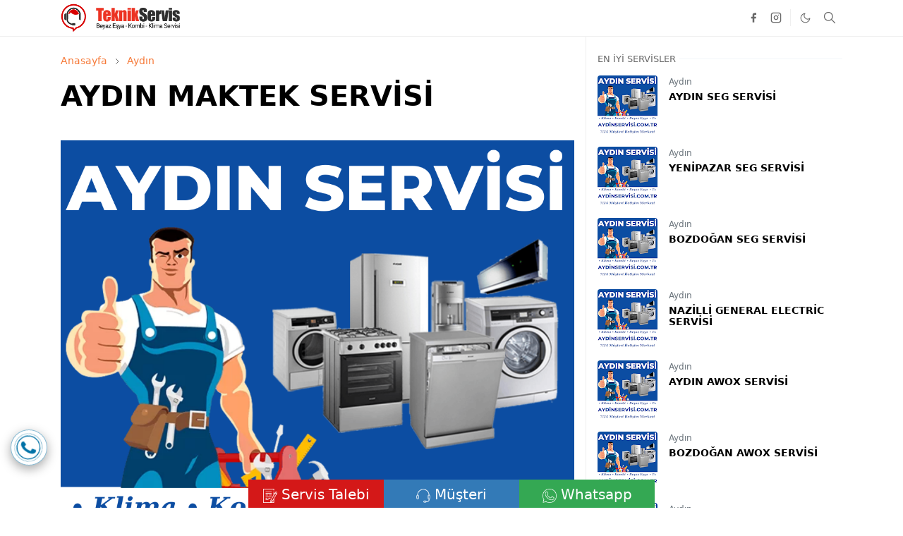

--- FILE ---
content_type: text/html; charset=UTF-8
request_url: https://www.aydinservisi.com.tr/2023/04/yenipazar-daikin-servisi.html
body_size: 19454
content:
<!DOCTYPE html>
<html dir='ltr' lang='tr'>
<head>
<script>/*<![CDATA[*/function rmurl(e,t){var r=new RegExp(/\?m=0|&m=0|\?m=1|&m=1/g);return r.test(e)&&(e=e.replace(r,""),t&&window.history.replaceState({},document.title,e)),e}const currentUrl=rmurl(location.toString(),!0);null!==localStorage&&"dark"==localStorage.getItem("theme")&&(document.querySelector("html").className="dark-mode");/*]]>*/</script>
<meta content='text/html; charset=UTF-8' http-equiv='Content-Type'/>
<meta content='width=device-width,initial-scale=1' name='viewport'/>
<!-- Primary Meta Tags -->
<link href='https://www.aydinservisi.com.tr/2023/04/yenipazar-daikin-servisi.html' rel='canonical'/>
<meta content='https://www.aydinservisi.com.tr/2023/04/yenipazar-daikin-servisi.html' property='og:url'/>
<meta content='AYDIN SERVİSİ Kurumsal Servis Rehberi' name='author'/>
<meta content='AYDIN SERVİSİ' name='application-name'/>
<meta content='general' name='rating'/>
<!-- Favicon -->
<link href='https://www.aydinservisi.com.tr/favicon.ico' rel='icon' type='image/x-icon'/>
<!-- Theme Color -->
<meta content='#ffffff' name='theme-color'/>
<meta content='#ffffff' name='msapplication-TileColor'/>
<meta content='#ffffff' name='msapplication-navbutton-color'/>
<meta content='#ffffff' name='apple-mobile-web-app-status-bar-style'/>
<meta content='yes' name='apple-mobile-web-app-capable'/>
<!-- Title -->
<title>YENİPAZAR DAİKİN SERVİSİ - AYDIN SERVİSİ</title>
<meta content='YENİPAZAR DAİKİN SERVİSİ - AYDIN SERVİSİ' name='title'/>
<meta content='YENİPAZAR DAİKİN SERVİSİ - AYDIN SERVİSİ' property='og:title'/>
<meta content='YENİPAZAR DAİKİN SERVİSİ - AYDIN SERVİSİ' name='twitter:title'/>
<!-- Image -->
<meta content='https://blogger.googleusercontent.com/img/b/R29vZ2xl/AVvXsEjmfmUga-DHg-n_XYrBqSRYy3Hb5Wkm4BKhaj_fgOa8WCrQGNhEAEhjWzVqoy6m6tVSdbOhIRVioWqTd1BU7odZq4fbZl4wcNM1MjIL7f2_drO9YIc0O3MI4uuiiE7a2Z02N-Qu-DDGPI1wZTiAlQoHU_Rt9FET0-niZp4U3HGwQJZJ0xMBHT_fwF6b/s1600/aydinservisi.com.tr.png' property='og:image'/>
<meta content='https://blogger.googleusercontent.com/img/b/R29vZ2xl/AVvXsEjmfmUga-DHg-n_XYrBqSRYy3Hb5Wkm4BKhaj_fgOa8WCrQGNhEAEhjWzVqoy6m6tVSdbOhIRVioWqTd1BU7odZq4fbZl4wcNM1MjIL7f2_drO9YIc0O3MI4uuiiE7a2Z02N-Qu-DDGPI1wZTiAlQoHU_Rt9FET0-niZp4U3HGwQJZJ0xMBHT_fwF6b/s1600/aydinservisi.com.tr.png' name='twitter:image'/>
<!-- Description -->
<meta content='Yenipazar Daikin Servisi  hizmetlerine devam eden firmamız, Daikin marka tüm eşyalarınız için Yenipazar bölgesinde garantili tamir ve teknik...' name='description'/>
<meta content='Yenipazar Daikin Servisi  hizmetlerine devam eden firmamız, Daikin marka tüm eşyalarınız için Yenipazar bölgesinde garantili tamir ve teknik...' property='og:description'/>
<meta content='Yenipazar Daikin Servisi  hizmetlerine devam eden firmamız, Daikin marka tüm eşyalarınız için Yenipazar bölgesinde garantili tamir ve teknik...' name='twitter:description'/>
<!-- Open Graph / Facebook -->
<meta content='' property='fb:app_id'/>
<meta content='' property='article:author'/>
<meta content='website' property='og:type'/>
<meta content='tr' property='og:locale'/>
<meta content='AYDIN SERVİSİ' property='og:site_name'/>
<meta content='https://www.aydinservisi.com.tr/2023/04/yenipazar-daikin-servisi.html' property='og:url'/>
<meta content='YENİPAZAR DAİKİN SERVİSİ' property='og:image:alt'/>
<!-- Twitter -->
<meta content='' name='twitter:site'/>
<meta content='' name='twitter:creator'/>
<meta content='summary_large_image' name='twitter:card'/>
<meta content='https://www.aydinservisi.com.tr/2023/04/yenipazar-daikin-servisi.html' name='twitter:url'/>
<meta content='YENİPAZAR DAİKİN SERVİSİ' name='twitter:image:alt'/>
<!-- Feed -->
<link rel="alternate" type="application/atom+xml" title="AYDIN SERVİSİ - Atom" href="https://www.aydinservisi.com.tr/feeds/posts/default" />
<link rel="alternate" type="application/rss+xml" title="AYDIN SERVİSİ - RSS" href="https://www.aydinservisi.com.tr/feeds/posts/default?alt=rss" />
<link rel="service.post" type="application/atom+xml" title="AYDIN SERVİSİ - Atom" href="https://www.blogger.com/feeds/5808550129343793087/posts/default" />

<link rel="alternate" type="application/atom+xml" title="AYDIN SERVİSİ - Atom" href="https://www.aydinservisi.com.tr/feeds/8588117974431599769/comments/default" />
<link href='https://cdn.jsdelivr.net/npm/bootstrap@5.1.3/dist/css/bootstrap.min.css' media='print' onload='if(media!="all")media="all"' rel='stylesheet'/><noscript><link href='https://cdn.jsdelivr.net/npm/bootstrap@5.1.3/dist/css/bootstrap.min.css' rel='stylesheet'/></noscript>
<style id='page-skin-1' type='text/css'><!--
/*
-----------------------------------------------
Aydın Teknik Servis Teması
Name		: Aydın Servisi
Version		: 3.0
Designer	: aydinservisi
URL			: https://www.aydinservisi.com.tr/
-----------------------------------------------
*/
:root {
--bs-font-sans-serif: system-ui,-apple-system,Segoe UI,Helvetica Neue,Arial,Noto Sans,Liberation Sans,sans-serif,Apple Color Emoji,Segoe UI Emoji,Segoe UI Symbol,Noto Color Emoji;
--bs-body-bg: #ffffff;
--bs-body-color: #686868;
--jt-primary: #f67938;
--jt-heading-color: #000000;
--jt-heading-link: #000000;
--jt-heading-hover: #f67938;
--jt-link-color: #f67938;
--jt-link-hover: #f46013;
--jt-blockquote: #f67938;
--jt-btn-primary: #f67938;
--jt-btn-primary-hover: #f46013;
--jt-btn-light-hover: #000000;
--jt-border-light: #efefef;
--jt-bg-light: #f3f7f9;
--jt-archive-bg: #ffffff;
--jt-nav-color: #686868;
--jt-nav-hover: #f67938;
--jt-nav-selected: #f67938;
--jt-dropdown-bg: #ffffff;
--jt-dropdown-color: #686868;
--jt-dropdown-hover: #f67938;
--jt-dropdown-selected: #f67938;
--jt-header-bg: #ffffff;
--jt-header-color: #686868;
--jt-header-border: #efefef;
--jt-footer-bg: #212529;
--jt-footer-color: #9fa6ad;
--jt-footer-link: #9fa6ad;
--jt-footer-border: #323539;
--jt-socket-bg: #09080c;
--jt-socket-color: #9fa6ad;
}
.dark-mode {
--bs-body-bg: hsl(210, 11%, 15%);
--bs-body-color: hsl(210, 11%, 80%);
--jt-heading-color: hsl(210, 11%, 80%);
--jt-heading-link: hsl(210, 11%, 80%);
--jt-btn-light-hover: hsl(210, 11%, 85%);
--jt-border-light: hsl(210, 11%, 20%);
--jt-bg-light: hsl(210, 11%, 20%);
--jt-archive-bg: hsl(210, 11%, 17%);
--jt-nav-color: hsl(210, 11%, 70%);
--jt-dropdown-bg: hsl(210, 11%, 18%);
--jt-dropdown-color: hsl(210, 11%, 70%);
--jt-header-bg: hsl(210, 11%, 15%);
--jt-header-color: hsl(210, 11%, 80%);
--jt-header-border: hsl(210, 11%, 20%);
--jt-footer-bg: hsl(210, 11%, 15%);
--jt-footer-color: hsl(210, 11%, 80%);
--jt-footer-border: hsl(210, 11%, 20%);
--jt-socket-bg: hsl(210, 11%, 17%);
--jt-socket-color: hsl(210, 11%, 80%);
}
body {
font: normal normal 16px system-ui,-apple-system,Segoe UI,Helvetica Neue,Arial,Noto Sans,Liberation Sans,sans-serif,Apple Color Emoji,Segoe UI Emoji,Segoe UI Symbol,Noto Color Emoji;
color: var(--bs-body-color);
background-color: var(--bs-body-bg);
line-height: 1.5;
-webkit-font-smoothing: antialiased;
-moz-osx-font-smoothing: grayscale;
text-rendering: optimizeLegibility;
}
.d-block {
display:none;
}
.h1,.h2,.h3,.h4,.h5,.h6,
h1,h2,h3,h4,h5,h6 {
font: normal bold 40px var(--bs-font-sans-serif);
}
a {
transition-property: background-color, border-color, color, fill, stroke;
transition-timing-function: cubic-bezier(0.4, 0, 0.2, 1);
transition-duration: .3s;
text-decoration: none;
color: var(--jt-link-color);
}
a:hover {
color: var(--jt-link-hover);
}
.fs-7 {
font-size: 0.875rem;
}
.fs-8 {
font-size: 0.75rem;
}
.fs-9 {
font-size: 0.7rem;
}
.btn{
box-shadow: none !important
}
.btn-sm {
min-width: 32px;
min-height: 32px;
}
img,
svg,
iframe {
max-width:100%
}
img {
height:auto;
object-fit:cover;
}
label {
cursor: pointer;
}
.visually-hidden {
position: unset !important;
}
.form-control:focus {
box-shadow: none;
border-color: var(--jt-primary);
}
.form-control::placeholder {
opacity: .5;
}
.dropdown-toggle::after {
border-width: 0.25em 0.25em 0;
}
.dropdown-menu {
margin: 0;
padding: 0;
}
.px-3 {
padding-right: 1rem;
padding-left: 1rem;
}
.ratio:before{
content: none;
}
.ratio-1x1 {
padding-bottom: 100%;
}
.ratio-4x3 {
padding-bottom: 75%;
}
.ratio-16x9 {
padding-bottom: 56.25%;
}
.ratio-21x9 {
padding-bottom: 43%;
}
.object-cover {
object-fit: cover;
}
.jt-text-primary,
.hover-text-primary:hover,
input:checked ~ .check-text-primary {
color: var(--jt-primary)!important
}
.jt-btn-primary,
.jt-btn-outline-primary:hover {
color: #fff;
background-color: var(--jt-btn-primary);
border-color: var(--jt-btn-primary);
}
.jt-btn-light {
color: var(--bs-body-color);
background-color: var(--jt-bg-light);
border-color: var(--jt-bg-light);
}
.jt-btn-light:hover {
color: var(--jt-btn-light-hover);
}
.jt-btn-primary:hover,
.hover-btn-primary:hover,
input:checked + .jt-btn-outline-primary {
color: #fff !important;
background-color: var(--jt-btn-primary-hover)!important;
border-color: var(--jt-btn-primary-hover)!important
}
.jt-btn-outline-primary {
color: var(--jt-btn-primary);
border-color: var(--jt-btn-primary);
}
.jt-bg-primary {
background-color: var(--jt-primary)
}
.jt-bg-light {
background-color: var(--jt-bg-light)
}
.bg-archive {
background-color: var(--jt-archive-bg)
}
.jt-border-light {
border-color: var(--jt-border-light)!important;
}
input:checked ~ .d-block-check {
display: block !important;
}
input:checked ~ .d-none-check {
display: none !important;
}
.dropdown-menu,
.accordion-item,
.accordion-header {
background-color: var(--bs-body-bg);
color: var(--bs-body-color);
border-color: var(--jt-border-light);
}
.lazyload {
transition-property: opacity;
transition-timing-function: cubic-bezier(0.4, 0, 0.2, 1);
transition-duration: .3s;
opacity: 0;
}
.lazyload.loaded {
opacity: 1;
}
/* ServisTheme Style */
pre {
background-color: var(--jt-bg-light);
margin-bottom: 1rem;
padding: 1rem;
font-size: 0.75rem;
}
blockquote {
border-left:  5px solid var(--jt-blockquote);
color: inherit;
font-size: 1.125rem;
margin-bottom: 1.5rem;
margin-top: 1.5rem;
padding-left: 1rem;
}
.header-animate.header-hidden {
transform: translateY(-100%);
box-shadow: none !important;
}
#header {
background-color: var(--jt-header-bg);
color: var(--jt-header-color);
transition-property: transform;
transition-timing-function: cubic-bezier(0.4, 0, 0.2, 1);
transition-duration: .3s;
min-height: 50px;
border-bottom: 1px solid var(--jt-header-border);
}
.header-social {
border-right: 1px solid var(--jt-header-border);
}
.jt-icon {
display: inline-block;
height: 1em;
vertical-align: -0.15em;
width: 1em;
fill:none;
stroke:currentColor;
stroke-linecap:round;
stroke-linejoin:round;
stroke-width:2;
}
.jt-icon-center {
font-family: sans-serif;
}
.icon-dark,
.dark-mode .icon-light {
display: none;
}
.dark-mode .icon-dark {
display: block;
}
#dark-toggler,
#search-toggler,
#navbar-toggler {
line-height: 1;
}
#dark-toggler {
font-size: 17px;
}
#footer {
background-color: var(--jt-footer-bg);
color: var(--jt-footer-color);
border-top: 1px solid var(--jt-footer-border);
}
#socket {
background-color: var(--jt-socket-bg);
color: var(--jt-socket-color);
}
#navbar {
z-index: 9999;
}
#navbar .menu-item {
position: relative;
}
#navbar .nav-link {
min-height: 40px;
}
#navbar .dropdown-toggle {
cursor: pointer;
align-items: center;
display: flex;
}
#navbar.d-block,
#navbar .dropdown-menu,
#navbar .nav-link,
#navbar .dropdown-toggle {
-webkit-transition: .3s;
-ms-transition: .3s;
-o-transition: .3s;
transition: .3s;
}
#navbar .navbar-nav > .menu-item > .nav-link {
font: normal bold 16px var(--bs-font-sans-serif);
line-height: 1.5;
color: var(--jt-nav-color);
}
#navbar .navbar-nav > .menu-item:hover > .nav-link,
#navbar .navbar-nav > .menu-item:hover > .dropdown-toggle {
color: var(--jt-nav-hover);
}
#navbar .navbar-nav > .menu-item > .nav-link.active,
#navbar .navbar-nav > .menu-item > .active ~ .dropdown-toggle {
color: var(--jt-nav-selected);
}
.logo-wrap {
width: 200px;
}
#search-header .dropdown-menu {
background-color:var(--jt-dropdown-bg);
color: var(--jt-dropdown-color);
border-color: var(--jt-header-border);
min-width: 300px;
right:0;
top:100%
}
.blog-admin {
display: none;
}
#pagination li + li {
margin-left: 5px;
}
.no-items {
display: none;
}
.feature-image,
.separator,
.tr-caption-container {
margin-bottom: 1rem;
}
.tr-caption-container {
width: 100%;
}
.separator a,
.tr-caption-container a {
margin: 0 !important;
padding: 0 !important;
}
.tr-caption {
font-size: 12px;
font-style: italic;
}
.widget:last-child {
margin-bottom: 0 !important;
}
#post-body .widget {
margin-top: 1.5rem;
}
.item-title {
color: var(--jt-heading-link);
}
.item-title:hover {
color: var(--jt-heading-hover);
}
#comment-editor{
width:100%
}
#primary .widget-title {
font-weight: 300;
text-transform: uppercase;
}
#footer .widget-title {
text-transform: uppercase;
}
#footer .widget-title,
#sidebar .widget-title {
font-size: 13px !important;
}
#footer .widget-title:after {
content: "";
display: block;
width: 50px;
border-bottom: 2px solid var(--jt-primary);
margin-top: 10px;
}
#primary .widget-title > span {
background-color: var(--bs-body-bg);
padding-right: 5px;
position: relative;
}
#main .widget-title:before,
#sidebar .widget-title:before {
background-color:  var(--jt-bg-light);
content: "";
height: 1px;
display: block;
position: absolute;
top: 50%;
transform: translateY(-50%);
width: 100%;
}
#main .widget-title:before {
border-right: 30px solid var(--jt-primary);
height: 5px;
}
.send-success:not(.loading) .contact-form-msg,
.send-error:not(.loading) .contact-form-msg {
display:block !important;
}
.send-success .contact-form-msg{
border-color: rgba(25,135,84,.3) !important;
}
.send-error .contact-form-msg{
border-color: rgba(255,193,7,.3) !important;
}
.send-success .contact-form-msg:before{
content: attr(data-success);
}
.send-error .contact-form-msg:before{
content: attr(data-error);
}
hr.example-ads:before {
content: "Advertisement here";
}
hr.example-ads {
background-color: var(--jt-bg-light);
border-radius: 0.25rem;
font-size: 0.875rem;
height: auto;
margin: 0;
opacity: 1;
padding: 1.5rem 0;
text-align: center;
}
body > .google-auto-placed {
margin: 0 auto 1.5rem;
max-width: 1108px;
}
.google-auto-placed > ins {
margin: 0 !important;
}
/* SAĞTIK-ENGELİ */
* {
-webkit-touch-callout: none; /* iOS Safari */
-webkit-user-select: none; /* Safari */
-khtml-user-select: none; /* Konqueror HTML */
-moz-user-select: none; /* Old versions of Firefox */
-ms-user-select: none; /* Internet Explorer/Edge */
user-select: none; /* Non-prefixed version, currently supported by Chrome, Opera and Firefox */
}
/* TYPOGRAPY */
.h1,h1{font-size:calc(1.375rem + 1.5vw)}
.h2,h2{font-size:calc(1.325rem + .9vw)}
.h3,h3{font-size:calc(1.3rem + .6vw)}
.h4,h4{font-size:calc(1.275rem + .3vw)}
.h5,h5{font-size:18px}
.h6,h6{font-size:16px}
.entry-title {
color: var(--jt-heading-color);
}
.entry-text h1,
.entry-text h2,
.entry-text h3,
.entry-text h4,
.entry-text h5,
.entry-text h6 {
color: var(--jt-heading-color);
padding-top: 1em;
margin-bottom: 1rem;
}
.entry-text li {
margin-bottom: 0.5rem;
}
/* Responsive Style */
@media (min-width: 576px) {
.ratio-sm-4x3 {
padding-bottom: 75%;
}
.ratio-sm-16x9 {
padding-bottom: 56.25%;
}
.border-sm-end {
border-right-width: 1px !important;
border-right-style: solid;
}
#post-pager .next-page {
border-left: 1px solid;
}
}
@media (min-width: 768px) {
.position-md-relative {
position: relative;
}
.border-md-end {
border-right-width: 1px !important;
border-right-style: solid;
}
}
@media (min-width: 992px) {
.d-lg-flex {
display: flex;
}
.col-lg-4 {
flex: 0 0 auto;
width: 33.33333333%;
}
.col-lg-8 {
flex: 0 0 auto;
width: 66.66666667%;
}
.border-lg-end {
border-right-width: 1px !important;
border-right-style: solid;
}
#navbar .navbar-nav > .menu-item {
display: flex;
}
#navbar .dropdown-menu {
background-color:var(--jt-dropdown-bg);
border-color: var(--jt-header-border);
margin-top: -10px;
display: block;
opacity: 0;
visibility: hidden;
pointer-events: none;
box-shadow: 5px 10px 10px -5px rgba(0, 0, 0, 0.14);
top:100%;
min-width: 150px;
}
#navbar .dropdown-menu .nav-link {
padding-right: 20px;
font-size: 15px;
color: var(--jt-dropdown-color);
}
#navbar .dropdown-menu .dropdown-toggle {
position: absolute;
right: 10px;
top: 20px;
}
#navbar .dropdown-menu .dropdown-menu {
left: 100%;
top: -1px;
}
#navbar .dropdown-menu .menu-item:hover > .nav-link,
#navbar .dropdown-menu .menu-item:hover > .dropdown-toggle {
color:  var(--jt-dropdown-hover);
}
#navbar .dropdown-menu .menu-item > .nav-link.active,
#navbar .dropdown-menu .menu-item > .active ~ .dropdown-toggle {
color:  var(--jt-dropdown-selected);
}
#navbar .menu-item:hover > .dropdown-menu {
opacity: 1;
visibility: visible;
pointer-events: unset;
margin: 0;
}
#navbar .navbar-nav > .menu-item > .nav-link {
padding: 1.5rem 1.2rem;
white-space:nowrap;
}
#navbar .navbar-nav > .menu-item > .dropdown-toggle {
bottom: 0;
pointer-events: none;
position: absolute;
right: 5px;
top: 3px;
}
#sidebar {
border-left: 1px solid var(--jt-border-light);
}
#footer-widget .widget {
margin-bottom: 0 !important;
}
}
@media (min-width: 1200px){
.container {
max-width: 1140px;
}
.h1,h1{font-size:40px}
.h2,h2{font-size:26px}
.h3,h3{font-size:22px}
.h4,h4{font-size:20px}
}
@media (min-width: 1400px) {
.container {
max-width: 1320px;
}
}
@media (max-width: 991.98px) {
input:checked ~ .dropdown-menu {
display: block;
}
input:checked + .dropdown-toggle {
color: var(--jt-dropdown-selected);
}
.logo-wrap {
width: 150px;
}
#search-header .dropdown-menu{
width: 100%;
}
#navbar {
background-color: var(--jt-header-bg);
padding-top: 70px;
padding-bottom: 30px;
position: fixed;
left: 0;
right: 0;
top: 0;
bottom: 0;
width: auto;
}
#navbar.d-block {
opacity: 0;
transform: translateX(-20%);
}
#navbar.show {
transform: translateX(0);
opacity: 1;
}
#navbar .navbar-nav {
max-height: 100%;
overflow-y: auto;
}
#navbar-toggle:checked ~ #header-main #navbar {
display:block;
}
#navbar .nav-link {
border-bottom: 1px solid var(--jt-header-border);
font-size: 16px !important;
color: var(--jt-dropdown-color);
}
#navbar .menu-item:hover > .nav-link {
color: var(--jt-dropdown-hover);
}
#navbar .active > .nav-link {
color: var(--jt-dropdown-selected);
}
#navbar .dropdown-toggle {
border-left: 1px solid var(--jt-header-border);
height: 2.5rem;
padding: 0 1rem;
position: absolute;
right: 0;
top: 0;
}
#navbar .dropdown-menu {
background-color: var(--jt-dropdown-bg);
border: none;
padding-left: 10px;
}
#sidebar {
border-top: 1px solid var(--jt-border-light);
}
}
@media (max-width: 575.98px) {
.feature-posts .item-thumbnail {
margin-bottom: -150px;
}
.feature-posts .item-thumbnail a {
border-radius: 0 !important;
box-shadow: none !important;
padding-bottom: 75%;
}
.feature-posts .item-content {
background-color: var(--bs-body-bg);
border: 5px solid;
border-radius: 0.25rem;
}
#post-pager .prev-page + .next-page {
border-top: 1px solid;
}
.full-width,
.px-3 .google-auto-placed {
margin-left: -1rem;
margin-right: -1rem;
width: auto !important;
}
#footer-widget .widget {
padding-left: 3rem;
padding-right: 3rem;
}
}
/*Your custom CSS is here*/

--></style>
<!-- Your Style and Script before </head> is here -->
</head><body class="d-block is-single"><textarea disabled readonly id="element-h" style="display:none"><style>/*<link href='https://www.blogger.com/dyn-css/authorization.css?targetBlogID=5808550129343793087&amp;zx=c73aa361-5bd1-4523-b095-9d7ad7db0e68' media='none' onload='if(media!=&#39;all&#39;)media=&#39;all&#39;' rel='stylesheet'/><noscript><link href='https://www.blogger.com/dyn-css/authorization.css?targetBlogID=5808550129343793087&amp;zx=c73aa361-5bd1-4523-b095-9d7ad7db0e68' rel='stylesheet'/></noscript>
<meta name='google-adsense-platform-account' content='ca-host-pub-1556223355139109'/>
<meta name='google-adsense-platform-domain' content='blogspot.com'/>

</head><body>*/</style></textarea>
<header class='header-animate sticky-top navbar py-0 navbar-expand-lg' content='itemid' id='header' itemid='#header' itemscope='itemscope' itemtype='https://schema.org/WPHeader'>
<input class='d-none' id='navbar-toggle' type='checkbox'/>
<div class='container position-relative px-3 flex-nowrap section' id='header-main'><div class='widget HTML logo-wrap position-relative' data-version='2' id='HTML10'>
<a class='d-block navbar-brand' href='https://www.aydinservisi.com.tr/'>
<img alt='AYDIN SERVİSİ' height='55' loading='lazy' src='https://blogger.googleusercontent.com/img/b/R29vZ2xl/AVvXsEjNGTgE-9oMYrtoS6h8uUJVGOdJLCX_6R6W0N6FDXSBqnXYjNemvMe8T-sCd_grSBYr3pbgEmjYUMvhXUrfXiz2wwyqdlbU41Z_pHQvmd8epFIayclpt2BwWt_tH_T75AtsZmzO6Ksf8oFlUXwQ51-UzoW27rfoB_u6tGqV9H0UwUt_2WZGaw5gi8Jz/s300/beyaz-esya-servisi.png' width='175'/>
</a>
</div><div class='widget LinkList d-flex align-self-stretch align-items-center order-lg-1 ms-auto' data-version='2' id='LinkList10'>
<div class='header-social d-flex pe-1'><a aria-label='facebook' class='px-2 text-reset jt-icon-center i-facebook' href='#' rel='noopener' target='_blank'><svg aria-hidden='true' class='jt-icon'><use xlink:href='#i-facebook'></use></svg></a><a aria-label='instagram' class='px-2 text-reset jt-icon-center i-instagram' href='#' rel='noopener' target='_blank'><svg aria-hidden='true' class='jt-icon'><use xlink:href='#i-instagram'></use></svg></a></div>
<div class='d-flex align-self-stretch align-items-center ps-1' id='dark-header'>
<label aria-label='Toggle Dark Mode' class='p-2 jt-icon-center' id='dark-toggler'><svg aria-hidden='true' class='jt-icon'><use class='icon-light' xlink:href='#i-moon'></use><use class='icon-dark' xlink:href='#i-sun'></use></svg></label>
</div>
<div class='d-flex align-self-stretch align-items-center position-md-relative' id='search-header'>
<input class='d-none' id='search-toggle' type='checkbox'/>
<label aria-label='Toggle search' class='p-2 check-text-primary hover-text-primary jt-icon-center' for='search-toggle' id='search-toggler'><svg aria-hidden='true' class='fs-5 jt-icon'><use xlink:href='#i-search'></use></svg></label>
<div class='dropdown-menu p-1 shadow-sm d-block-check'>
<form action='https://www.aydinservisi.com.tr/search' class='input-group' method='GET' target='_top'>
<input class='form-control fs-7 border-0 rounded-0 bg-transparent text-reset' id='search-input' name='q' placeholder='Enter your search' required='required' type='text' value=''/>
<input name='max-results' type='hidden' value='10'/>
<button class='btn btn-sm fw-bold py-2 px-4 rounded-pill border-0 jt-btn-primary m-0' type='submit'>Search</button>
</form>
</div>
</div>
<div class='d-flex align-self-stretch align-items-center d-lg-none'>
<label aria-label='Toggle navigation' class='p-1 jt-icon-center hover-text-primary' for='navbar-toggle' id='navbar-toggler'><svg aria-hidden='true' class='fs-3 jt-icon'><use xlink:href='#i-menu'></use></svg></label>
</div>
</div>
</div>
</header>
<!--Main Content-->
<div id='primary'>
<div class='container px-0'>
<div class='d-lg-flex' id='main-content'>
<div class='col-lg-8 px-3' id='main'>
<div class='pt-4 no-items section' id='before-post'>
</div>
<div class='pt-4 pb-5 section' id='blog-post'><div class='widget Blog' data-version='2' id='Blog1'>
<div itemscope='itemscope' itemtype='https://schema.org/BreadcrumbList' style='--bs-breadcrumb-divider: url("data:image/svg+xml,%3Csvg xmlns=&#39;http://www.w3.org/2000/svg&#39; height=&#39;8&#39; width=&#39;8&#39; fill=&#39;none&#39; viewbox=&#39;0 0 24 24&#39; stroke=&#39;%23686868&#39;%3E%3Cpath stroke-linecap=&#39;round&#39; stroke-linejoin=&#39;round&#39; stroke-width=&#39;1&#39; d=&#39;M 0.5,0.5 4,4 0.5,7.5&#39;/%3E%3C/svg%3E");'>
<ol class='breadcrumb d-block text-nowrap fs-7 overflow-hidden text-truncate'>
<li class='breadcrumb-item d-inline-block' itemprop='itemListElement' itemscope='itemscope' itemtype='https://schema.org/ListItem'>
<a href='https://www.aydinservisi.com.tr/' itemprop='item' rel='tag' title='Anasayfa'><span itemprop='name'>Anasayfa</span></a>
<meta content='1' itemprop='position'/>
</li>
<li class='breadcrumb-item d-inline-block' itemprop='itemListElement' itemscope='itemscope' itemtype='https://schema.org/ListItem'>
<a href='https://www.aydinservisi.com.tr/search/label/Ayd%C4%B1n?max-results=10' itemprop='item' rel='tag' title='Aydın'><span itemprop='name'>Aydın</span></a>
<meta content='2' itemprop='position'/>
</li>
</ol>
</div>
<article class='mb-5' id='single-content'>
<script type='application/ld+json'>
{
  "@context": "http://schema.org/",
  "@type": "NewsArticle",
  "mainEntityOfPage": {
    "@type": "WebPage",
    "@id": "https://www.aydinservisi.com.tr/2023/04/yenipazar-daikin-servisi.html"
  },
  "author": {
    "@type": "Person",
    "name": "Teknik Servis",
    "url": "https://www.blogger.com/profile/00367794025274975016"
  },
  "publisher": {
    "@type": "Organization",
    "name": "AYDIN SERVİSİ"
  },
  "headline": "YENİPAZAR DAİKİN SERVİSİ",
  "description": "Yenipazar Daikin Servisi  hizmetlerine devam eden firmamız, Daikin marka tüm eşyalarınız için Yenipazar bölgesinde garantili tamir ve teknik...",
  "image": "https://blogger.googleusercontent.com/img/b/R29vZ2xl/AVvXsEjmfmUga-DHg-n_XYrBqSRYy3Hb5Wkm4BKhaj_fgOa8WCrQGNhEAEhjWzVqoy6m6tVSdbOhIRVioWqTd1BU7odZq4fbZl4wcNM1MjIL7f2_drO9YIc0O3MI4uuiiE7a2Z02N-Qu-DDGPI1wZTiAlQoHU_Rt9FET0-niZp4U3HGwQJZJ0xMBHT_fwF6b/s1600/aydinservisi.com.tr.png",
  "datePublished": "2023-04-02T03:50:00-07:00",
  "dateModified": "2023-04-02T04:46:51-07:00"
}
</script>
<header class='entry-header mb-3'>
<h1 class='entry-title mb-4'>YENİPAZAR DAİKİN SERVİSİ</h1>
<div class='entry-meta mb-3 text-secondary d-flex flex-wrap fw-light'>
</div>
</header>
<div class='entry-text text-break mb-5' id='post-body'>
<p><img alt="Yenipazar Daikin Servisi" class="aligncenter" decoding="async" height="1080" loading="lazy" src="https://blogger.googleusercontent.com/img/b/R29vZ2xl/AVvXsEjmfmUga-DHg-n_XYrBqSRYy3Hb5Wkm4BKhaj_fgOa8WCrQGNhEAEhjWzVqoy6m6tVSdbOhIRVioWqTd1BU7odZq4fbZl4wcNM1MjIL7f2_drO9YIc0O3MI4uuiiE7a2Z02N-Qu-DDGPI1wZTiAlQoHU_Rt9FET0-niZp4U3HGwQJZJ0xMBHT_fwF6b/s1600/aydinservisi.com.tr.png" width="1080" /></p><p><strong>Yenipazar Daikin Servisi</strong> hizmetlerine devam eden firmamız, Daikin marka tüm eşyalarınız için Yenipazar bölgesinde garantili tamir ve teknik servis hizmeti sunmaktadır.</p><p><strong>Yenipazar Daikin Servisi</strong>, arıza meydana gelen, düşük çalışma performansı olan, bakıma ya da montaja ihtiyaç duyun beyaz eşya ve ev aletleri kapsamında hızlı ve ekonomik şekilde müşterilerine hizmet vermektedir.</p><p><strong>Yenipazar Daikin Servisi</strong> Kısa sürede arıza tespiti yapan firmamız, profesyonel ekibi ve donanımlı servis araçları ile küçük ve büyük beyaz eşyada sektörde adını duyuran firmalardan biri haline gelmiştir.</p><p>Gün geçtikte kendini sürekli geliştiren ve iyileştiren <strong>Yenipazar Teknik Servis, müşterilerin ihtiyaç ve isteklerine en iyi şekilde cevap verebilmek adına 7/24 çalışma esası ile hareket etmektedir.</strong></p><p><strong>Yenipazar Daikin Servisi</strong> Firmamız tarafından Daikin marka buzdolabı, bulaşık makinesi, çamaşır makinesi, fırın gibi tüm beyaz eşyalar yerinde, hızlı ve garantili olarak tamir edilmektedir. Yenipazar bölgesinde adından ve kalitesinden sıkça söz ettiren firmamız, yaptığı tüm tamiratlar için 1 yıl servis garantisi vermektedir.</p><p><strong>Yenipazar Daikin Servisi olarak, en büyük amacımız, en uygun fiyatlarla en kaliteli tamiratları gerçekleştirerek müşteri memnuniyetini kazanmaktır.</strong> Tüm hizmetlerimizden yararlanmak için Yenipazar Daikin Servisi telefon numaramız üzerinden bizleri arayabilir, tüm hizmetlerimiz hakkında detaylı bilgiye sahip olabilirsiniz.</p>
</div>
<div class='entry-tag'>
</div>
</article>
<div class='position-fixed start-0 top-50 blog-admin pid-1571808985'>
<a class='d-block btn btn-sm jt-btn-light rounded-0' href='https://www.blogger.com/blog/posts/5808550129343793087' rel='nofollow noopener noreferrer' target='_blank' title='Dashboard'><svg aria-hidden='true' class='jt-icon'><use xlink:href='#i-menu'></use></svg></a><a class='d-block btn btn-sm jt-btn-light rounded-0' href='https://www.blogger.com/blog/post/edit/5808550129343793087/8588117974431599769' rel='nofollow noopener noreferrer' target='_blank' title='Edit post'><svg aria-hidden='true' class='jt-icon'><use xlink:href='#i-edit'></use></svg></a>
</div>
<div class='d-sm-flex border-top border-bottom jt-border-light mb-5' id='post-pager'>
<a class='d-block prev-page col-sm-6 py-3 pe-sm-3 border-sm-bottom jt-border-light text-reset text-center text-sm-start' href='https://www.aydinservisi.com.tr/2023/04/aydin-maktek-servisi.html'>
<span class='d-block pe-2 fs-7 fw-light'><svg aria-hidden='true' class='jt-icon'><use xlink:href='#i-arrow-l'></use></svg>Sonraki</span>
</a>
<a class='d-block next-page col-sm-6 py-3 ps-sm-3 jt-border-light text-center text-sm-end text-reset ms-auto' href='https://www.aydinservisi.com.tr/2023/04/sultanhisar-daikin-servisi.html'>
<span class='d-block ps-2 fs-7 fw-light'>Önceki <svg aria-hidden='true' class='jt-icon'><use xlink:href='#i-arrow-r'></use></svg></span>
</a>
</div>
<div class='custom-posts visually-hidden related-posts' data-func='related_temp' data-items='10' data-no-item='https://www.aydinservisi.com.tr/2023/04/yenipazar-daikin-servisi.html' data-shuffle='4' data-title='Benzer Servisler'>Aydın</div>
</div></div>
<div class='d-none section' id='ads-post'>
<div class='widget HTML position-relative mb-4' data-version='2' id='HTML15'>
<div class='widget-content text-break'><div data-title="Diğer servislerde ilginizi çekebilir..." class="custom-posts related-inline visually-hidden" data-shuffle="3" data-items="10" data-func="related_inline_temp"></div></div>
</div>
</div>
</div>
<div class='col-lg-4 px-3 pb-5 separator-main position-relative ms-auto' content='itemid' id='sidebar' itemid='#sidebar' itemscope='itemscope' itemtype='https://schema.org/WPSideBar'>
<div class='pt-4 section' id='sidebar-static'>
<div class='widget PopularPosts position-relative mb-4' data-version='2' id='PopularPosts10'>
<h2 class='widget-title position-relative fs-6 mb-3'><span>En İyi Servisler</span></h2>
<div class='widget-content popular-posts'>
<div class='item-post d-flex mb-3'>
<div class='item-thumbnail me-3' style='width:85px'>
<a class='rounded jt-bg-light overflow-hidden d-block ratio ratio-1x1' href='https://www.aydinservisi.com.tr/2023/04/aydin-seg-servisi.html'>
<img alt='AYDIN SEG SERVİSİ' class='lazyload' data-src='https://blogger.googleusercontent.com/img/b/R29vZ2xl/AVvXsEjmfmUga-DHg-n_XYrBqSRYy3Hb5Wkm4BKhaj_fgOa8WCrQGNhEAEhjWzVqoy6m6tVSdbOhIRVioWqTd1BU7odZq4fbZl4wcNM1MjIL7f2_drO9YIc0O3MI4uuiiE7a2Z02N-Qu-DDGPI1wZTiAlQoHU_Rt9FET0-niZp4U3HGwQJZJ0xMBHT_fwF6b/s1600/aydinservisi.com.tr.png' loading='lazy' src='[data-uri]'/>
</a>
</div>
<div class='item-content col overflow-hidden'>
<div class='item-tag mb-1 fw-light fs-8 text-secondary text-nowrap text-truncate'>
<a class='text-reset hover-text-primary' href='https://www.aydinservisi.com.tr/search/label/Ayd%C4%B1n?max-results=10' rel='tag'>
Aydın
</a>
</div>
<h3 class='item-title fs-7 mb-2'><a class='text-reset' href='https://www.aydinservisi.com.tr/2023/04/aydin-seg-servisi.html'>AYDIN SEG SERVİSİ</a></h3>
<div class='item-meta text-secondary d-flex flex-wrap fs-8'>
</div>
</div>
</div>
<div class='item-post d-flex mb-3'>
<div class='item-thumbnail me-3' style='width:85px'>
<a class='rounded jt-bg-light overflow-hidden d-block ratio ratio-1x1' href='https://www.aydinservisi.com.tr/2023/04/yenipazar-seg-servisi.html'>
<img alt='YENİPAZAR SEG SERVİSİ' class='lazyload' data-src='https://blogger.googleusercontent.com/img/b/R29vZ2xl/AVvXsEjmfmUga-DHg-n_XYrBqSRYy3Hb5Wkm4BKhaj_fgOa8WCrQGNhEAEhjWzVqoy6m6tVSdbOhIRVioWqTd1BU7odZq4fbZl4wcNM1MjIL7f2_drO9YIc0O3MI4uuiiE7a2Z02N-Qu-DDGPI1wZTiAlQoHU_Rt9FET0-niZp4U3HGwQJZJ0xMBHT_fwF6b/s1600/aydinservisi.com.tr.png' loading='lazy' src='[data-uri]'/>
</a>
</div>
<div class='item-content col overflow-hidden'>
<div class='item-tag mb-1 fw-light fs-8 text-secondary text-nowrap text-truncate'>
<a class='text-reset hover-text-primary' href='https://www.aydinservisi.com.tr/search/label/Ayd%C4%B1n?max-results=10' rel='tag'>
Aydın
</a>
</div>
<h3 class='item-title fs-7 mb-2'><a class='text-reset' href='https://www.aydinservisi.com.tr/2023/04/yenipazar-seg-servisi.html'>YENİPAZAR SEG SERVİSİ</a></h3>
<div class='item-meta text-secondary d-flex flex-wrap fs-8'>
</div>
</div>
</div>
<div class='item-post d-flex mb-3'>
<div class='item-thumbnail me-3' style='width:85px'>
<a class='rounded jt-bg-light overflow-hidden d-block ratio ratio-1x1' href='https://www.aydinservisi.com.tr/2023/04/bozdogan-seg-servisi.html'>
<img alt='BOZDOĞAN SEG SERVİSİ' class='lazyload' data-src='https://blogger.googleusercontent.com/img/b/R29vZ2xl/AVvXsEjmfmUga-DHg-n_XYrBqSRYy3Hb5Wkm4BKhaj_fgOa8WCrQGNhEAEhjWzVqoy6m6tVSdbOhIRVioWqTd1BU7odZq4fbZl4wcNM1MjIL7f2_drO9YIc0O3MI4uuiiE7a2Z02N-Qu-DDGPI1wZTiAlQoHU_Rt9FET0-niZp4U3HGwQJZJ0xMBHT_fwF6b/s1600/aydinservisi.com.tr.png' loading='lazy' src='[data-uri]'/>
</a>
</div>
<div class='item-content col overflow-hidden'>
<div class='item-tag mb-1 fw-light fs-8 text-secondary text-nowrap text-truncate'>
<a class='text-reset hover-text-primary' href='https://www.aydinservisi.com.tr/search/label/Ayd%C4%B1n?max-results=10' rel='tag'>
Aydın
</a>
</div>
<h3 class='item-title fs-7 mb-2'><a class='text-reset' href='https://www.aydinservisi.com.tr/2023/04/bozdogan-seg-servisi.html'>BOZDOĞAN SEG SERVİSİ</a></h3>
<div class='item-meta text-secondary d-flex flex-wrap fs-8'>
</div>
</div>
</div>
<div class='item-post d-flex mb-3'>
<div class='item-thumbnail me-3' style='width:85px'>
<a class='rounded jt-bg-light overflow-hidden d-block ratio ratio-1x1' href='https://www.aydinservisi.com.tr/2023/04/nazilli-general-electric-servisi.html'>
<img alt='NAZİLLİ GENERAL ELECTRİC SERVİSİ' class='lazyload' data-src='https://blogger.googleusercontent.com/img/b/R29vZ2xl/AVvXsEjmfmUga-DHg-n_XYrBqSRYy3Hb5Wkm4BKhaj_fgOa8WCrQGNhEAEhjWzVqoy6m6tVSdbOhIRVioWqTd1BU7odZq4fbZl4wcNM1MjIL7f2_drO9YIc0O3MI4uuiiE7a2Z02N-Qu-DDGPI1wZTiAlQoHU_Rt9FET0-niZp4U3HGwQJZJ0xMBHT_fwF6b/s1600/aydinservisi.com.tr.png' loading='lazy' src='[data-uri]'/>
</a>
</div>
<div class='item-content col overflow-hidden'>
<div class='item-tag mb-1 fw-light fs-8 text-secondary text-nowrap text-truncate'>
<a class='text-reset hover-text-primary' href='https://www.aydinservisi.com.tr/search/label/Ayd%C4%B1n?max-results=10' rel='tag'>
Aydın
</a>
</div>
<h3 class='item-title fs-7 mb-2'><a class='text-reset' href='https://www.aydinservisi.com.tr/2023/04/nazilli-general-electric-servisi.html'>NAZİLLİ GENERAL ELECTRİC SERVİSİ</a></h3>
<div class='item-meta text-secondary d-flex flex-wrap fs-8'>
</div>
</div>
</div>
<div class='item-post d-flex mb-3'>
<div class='item-thumbnail me-3' style='width:85px'>
<a class='rounded jt-bg-light overflow-hidden d-block ratio ratio-1x1' href='https://www.aydinservisi.com.tr/2023/04/aydin-awox-servisi.html'>
<img alt='AYDIN AWOX SERVİSİ' class='lazyload' data-src='https://blogger.googleusercontent.com/img/b/R29vZ2xl/AVvXsEjmfmUga-DHg-n_XYrBqSRYy3Hb5Wkm4BKhaj_fgOa8WCrQGNhEAEhjWzVqoy6m6tVSdbOhIRVioWqTd1BU7odZq4fbZl4wcNM1MjIL7f2_drO9YIc0O3MI4uuiiE7a2Z02N-Qu-DDGPI1wZTiAlQoHU_Rt9FET0-niZp4U3HGwQJZJ0xMBHT_fwF6b/s1600/aydinservisi.com.tr.png' loading='lazy' src='[data-uri]'/>
</a>
</div>
<div class='item-content col overflow-hidden'>
<div class='item-tag mb-1 fw-light fs-8 text-secondary text-nowrap text-truncate'>
<a class='text-reset hover-text-primary' href='https://www.aydinservisi.com.tr/search/label/Ayd%C4%B1n?max-results=10' rel='tag'>
Aydın
</a>
</div>
<h3 class='item-title fs-7 mb-2'><a class='text-reset' href='https://www.aydinservisi.com.tr/2023/04/aydin-awox-servisi.html'>AYDIN AWOX SERVİSİ</a></h3>
<div class='item-meta text-secondary d-flex flex-wrap fs-8'>
</div>
</div>
</div>
<div class='item-post d-flex mb-3'>
<div class='item-thumbnail me-3' style='width:85px'>
<a class='rounded jt-bg-light overflow-hidden d-block ratio ratio-1x1' href='https://www.aydinservisi.com.tr/2023/04/bozdogan-awox-servisi.html'>
<img alt='BOZDOĞAN AWOX SERVİSİ' class='lazyload' data-src='https://blogger.googleusercontent.com/img/b/R29vZ2xl/AVvXsEjmfmUga-DHg-n_XYrBqSRYy3Hb5Wkm4BKhaj_fgOa8WCrQGNhEAEhjWzVqoy6m6tVSdbOhIRVioWqTd1BU7odZq4fbZl4wcNM1MjIL7f2_drO9YIc0O3MI4uuiiE7a2Z02N-Qu-DDGPI1wZTiAlQoHU_Rt9FET0-niZp4U3HGwQJZJ0xMBHT_fwF6b/s1600/aydinservisi.com.tr.png' loading='lazy' src='[data-uri]'/>
</a>
</div>
<div class='item-content col overflow-hidden'>
<div class='item-tag mb-1 fw-light fs-8 text-secondary text-nowrap text-truncate'>
<a class='text-reset hover-text-primary' href='https://www.aydinservisi.com.tr/search/label/Ayd%C4%B1n?max-results=10' rel='tag'>
Aydın
</a>
</div>
<h3 class='item-title fs-7 mb-2'><a class='text-reset' href='https://www.aydinservisi.com.tr/2023/04/bozdogan-awox-servisi.html'>BOZDOĞAN AWOX SERVİSİ</a></h3>
<div class='item-meta text-secondary d-flex flex-wrap fs-8'>
</div>
</div>
</div>
<div class='item-post d-flex mb-3'>
<div class='item-thumbnail me-3' style='width:85px'>
<a class='rounded jt-bg-light overflow-hidden d-block ratio ratio-1x1' href='https://www.aydinservisi.com.tr/2023/04/kusadasi-seg-servisi.html'>
<img alt='KUŞADASI SEG SERVİSİ' class='lazyload' data-src='https://blogger.googleusercontent.com/img/b/R29vZ2xl/AVvXsEjmfmUga-DHg-n_XYrBqSRYy3Hb5Wkm4BKhaj_fgOa8WCrQGNhEAEhjWzVqoy6m6tVSdbOhIRVioWqTd1BU7odZq4fbZl4wcNM1MjIL7f2_drO9YIc0O3MI4uuiiE7a2Z02N-Qu-DDGPI1wZTiAlQoHU_Rt9FET0-niZp4U3HGwQJZJ0xMBHT_fwF6b/s1600/aydinservisi.com.tr.png' loading='lazy' src='[data-uri]'/>
</a>
</div>
<div class='item-content col overflow-hidden'>
<div class='item-tag mb-1 fw-light fs-8 text-secondary text-nowrap text-truncate'>
<a class='text-reset hover-text-primary' href='https://www.aydinservisi.com.tr/search/label/Ayd%C4%B1n?max-results=10' rel='tag'>
Aydın
</a>
</div>
<h3 class='item-title fs-7 mb-2'><a class='text-reset' href='https://www.aydinservisi.com.tr/2023/04/kusadasi-seg-servisi.html'>KUŞADASI SEG SERVİSİ</a></h3>
<div class='item-meta text-secondary d-flex flex-wrap fs-8'>
</div>
</div>
</div>
<div class='item-post d-flex mb-3'>
<div class='item-thumbnail me-3' style='width:85px'>
<a class='rounded jt-bg-light overflow-hidden d-block ratio ratio-1x1' href='https://www.aydinservisi.com.tr/2023/04/kuyucak-general-electric-servisi.html'>
<img alt='KUYUCAK GENERAL ELECTRİC SERVİSİ' class='lazyload' data-src='https://blogger.googleusercontent.com/img/b/R29vZ2xl/AVvXsEjmfmUga-DHg-n_XYrBqSRYy3Hb5Wkm4BKhaj_fgOa8WCrQGNhEAEhjWzVqoy6m6tVSdbOhIRVioWqTd1BU7odZq4fbZl4wcNM1MjIL7f2_drO9YIc0O3MI4uuiiE7a2Z02N-Qu-DDGPI1wZTiAlQoHU_Rt9FET0-niZp4U3HGwQJZJ0xMBHT_fwF6b/s1600/aydinservisi.com.tr.png' loading='lazy' src='[data-uri]'/>
</a>
</div>
<div class='item-content col overflow-hidden'>
<div class='item-tag mb-1 fw-light fs-8 text-secondary text-nowrap text-truncate'>
<a class='text-reset hover-text-primary' href='https://www.aydinservisi.com.tr/search/label/Ayd%C4%B1n?max-results=10' rel='tag'>
Aydın
</a>
</div>
<h3 class='item-title fs-7 mb-2'><a class='text-reset' href='https://www.aydinservisi.com.tr/2023/04/kuyucak-general-electric-servisi.html'>KUYUCAK GENERAL ELECTRİC SERVİSİ</a></h3>
<div class='item-meta text-secondary d-flex flex-wrap fs-8'>
</div>
</div>
</div>
<div class='item-post d-flex mb-3'>
<div class='item-thumbnail me-3' style='width:85px'>
<a class='rounded jt-bg-light overflow-hidden d-block ratio ratio-1x1' href='https://www.aydinservisi.com.tr/2023/04/soke-general-electric-servisi.html'>
<img alt='SÖKE GENERAL ELECTRİC SERVİSİ' class='lazyload' data-src='https://blogger.googleusercontent.com/img/b/R29vZ2xl/AVvXsEjmfmUga-DHg-n_XYrBqSRYy3Hb5Wkm4BKhaj_fgOa8WCrQGNhEAEhjWzVqoy6m6tVSdbOhIRVioWqTd1BU7odZq4fbZl4wcNM1MjIL7f2_drO9YIc0O3MI4uuiiE7a2Z02N-Qu-DDGPI1wZTiAlQoHU_Rt9FET0-niZp4U3HGwQJZJ0xMBHT_fwF6b/s1600/aydinservisi.com.tr.png' loading='lazy' src='[data-uri]'/>
</a>
</div>
<div class='item-content col overflow-hidden'>
<div class='item-tag mb-1 fw-light fs-8 text-secondary text-nowrap text-truncate'>
<a class='text-reset hover-text-primary' href='https://www.aydinservisi.com.tr/search/label/Ayd%C4%B1n?max-results=10' rel='tag'>
Aydın
</a>
</div>
<h3 class='item-title fs-7 mb-2'><a class='text-reset' href='https://www.aydinservisi.com.tr/2023/04/soke-general-electric-servisi.html'>SÖKE GENERAL ELECTRİC SERVİSİ</a></h3>
<div class='item-meta text-secondary d-flex flex-wrap fs-8'>
</div>
</div>
</div>
<div class='item-post d-flex mb-3'>
<div class='item-thumbnail me-3' style='width:85px'>
<a class='rounded jt-bg-light overflow-hidden d-block ratio ratio-1x1' href='https://www.aydinservisi.com.tr/2023/04/yenipazar-axen-servisi.html'>
<img alt='YENİPAZAR AXEN SERVİSİ' class='lazyload' data-src='https://blogger.googleusercontent.com/img/b/R29vZ2xl/AVvXsEjmfmUga-DHg-n_XYrBqSRYy3Hb5Wkm4BKhaj_fgOa8WCrQGNhEAEhjWzVqoy6m6tVSdbOhIRVioWqTd1BU7odZq4fbZl4wcNM1MjIL7f2_drO9YIc0O3MI4uuiiE7a2Z02N-Qu-DDGPI1wZTiAlQoHU_Rt9FET0-niZp4U3HGwQJZJ0xMBHT_fwF6b/s1600/aydinservisi.com.tr.png' loading='lazy' src='[data-uri]'/>
</a>
</div>
<div class='item-content col overflow-hidden'>
<div class='item-tag mb-1 fw-light fs-8 text-secondary text-nowrap text-truncate'>
<a class='text-reset hover-text-primary' href='https://www.aydinservisi.com.tr/search/label/Ayd%C4%B1n?max-results=10' rel='tag'>
Aydın
</a>
</div>
<h3 class='item-title fs-7 mb-2'><a class='text-reset' href='https://www.aydinservisi.com.tr/2023/04/yenipazar-axen-servisi.html'>YENİPAZAR AXEN SERVİSİ</a></h3>
<div class='item-meta text-secondary d-flex flex-wrap fs-8'>
</div>
</div>
</div>
</div>
</div><div class='widget Label position-relative mb-4' data-version='2' id='Label10'>
<h2 class='widget-title position-relative fs-6 mb-3'><span>Kategoriler</span></h2>
<div class='widget-content categories'>
<ul class='list d-flex flex-wrap list-unstyled'><li class='mb-2 pe-2 col-6'><a class='text-reset fw-bold hover-text-primary' href='https://www.aydinservisi.com.tr/search/label/Ayd%C4%B1n?max-results=10'><span class='align-middle'>Aydın</span><span class='ms-1 fw-light fs-9'>[720]</span></a></li></ul>
</div>
</div><div class='widget Label position-relative mb-4' data-version='2' id='Label1'>
<h2 class='widget-title position-relative fs-6 mb-3'><span>İlçeler</span></h2>
<div class='widget-content categories'>
<ul class='cloud d-flex flex-wrap list-unstyled'></ul>
</div>
</div><div class='widget HTML position-relative mb-4' data-version='2' id='HTML19'>
<div class='widget-content text-break'><div data-title="Son Eklenen Servisler" class="custom-posts visually-hidden" data-items="5" data-func="sidebar_temp"></div></div>
</div></div>
<div class='position-sticky py-4 top-0 no-items section' id='sidebar-sticky'>
</div>
</div>
</div>
</div>
</div>
<!--Main Content End-->
<footer content='itemid' id='footer' itemid='#footer' itemscope='itemscope' itemtype='https://schema.org/WPFooter'>
<div class='py-5 fs-7' id='footer-main'>
<div class='container px-3'>
<div class='row row-cols-sm-2 row-cols-lg-4 justify-content-evenly section' id='footer-widget'><div class='widget HTML position-relative mb-4' data-version='2' id='HTML21'>
<h2 class='widget-title position-relative fs-6 mb-3'><span>Hakkımızda</span></h2>
<div class='widget-content text-break'><p>Aydinservisi.com.tr websitemiz klima, kombi, beyaz eşya ve televizyon servisi firmalarının adres, telefon, iletişim bilgilerine ulaşabilmenizi kolaylaştırır. </p></div>
</div><div class='widget LinkList ps-lg-5 position-relative mb-4' data-version='2' id='LinkList13'>
<h2 class='widget-title position-relative fs-6 mb-3'><span>Hızlı Ulaşım</span></h2>
<div class='widget-content'>
<ul class='list-unstyled'><li class='mb-2'><a class='text-reset hover-text-primary' href='#'>Kullanım Şartları</a></li><li class='mb-2'><a class='text-reset hover-text-primary' href='#'>Gizlilik Politikası</a></li><li class='mb-2'><a class='text-reset hover-text-primary' href='/p/sitemap.html'>Sitemap</a></li></ul>
</div>
</div><div class='widget LinkList position-relative mb-4' data-version='2' id='LinkList14'>
<h2 class='widget-title position-relative fs-6 mb-3'><span>Sosyal Medya'da Biz</span></h2>
<div class='widget-content social-media mb-3'>
<a aria-label='telegram' class='mb-2 btn btn-sm jt-btn-light hover-btn-primary rounded-pill jt-icon-center i-telegram me-2' href='#' rel='noopener' target='_blank'>
<svg aria-hidden='true' class='jt-icon'><use xlink:href='#i-telegram'></use></svg></a><a aria-label='tumblr' class='mb-2 btn btn-sm jt-btn-light hover-btn-primary rounded-pill jt-icon-center i-tumblr me-2' href='#' rel='noopener' target='_blank'>
<svg aria-hidden='true' class='jt-icon'><use xlink:href='#i-tumblr'></use></svg></a><a aria-label='linkedin' class='mb-2 btn btn-sm jt-btn-light hover-btn-primary rounded-pill jt-icon-center i-linkedin me-2' href='#' rel='noopener' target='_blank'>
<svg aria-hidden='true' class='jt-icon'><use xlink:href='#i-linkedin'></use></svg></a><a aria-label='pinterest' class='mb-2 btn btn-sm jt-btn-light hover-btn-primary rounded-pill jt-icon-center i-pinterest me-2' href='#' rel='noopener' target='_blank'>
<svg aria-hidden='true' class='jt-icon'><use xlink:href='#i-pinterest'></use></svg></a><a aria-label='youtube' class='mb-2 btn btn-sm jt-btn-light hover-btn-primary rounded-pill jt-icon-center i-youtube me-2' href='#' rel='noopener' target='_blank'>
<svg aria-hidden='true' class='jt-icon'><use xlink:href='#i-youtube'></use></svg></a><a aria-label='facebook' class='mb-2 btn btn-sm jt-btn-light hover-btn-primary rounded-pill jt-icon-center i-facebook me-2' href='#' rel='noopener' target='_blank'>
<svg aria-hidden='true' class='jt-icon'><use xlink:href='#i-facebook'></use></svg></a><a aria-label='twitter' class='mb-2 btn btn-sm jt-btn-light hover-btn-primary rounded-pill jt-icon-center i-twitter me-2' href='#' rel='noopener' target='_blank'>
<svg aria-hidden='true' class='jt-icon'><use xlink:href='#i-twitter'></use></svg></a><a aria-label='instagram' class='mb-2 btn btn-sm jt-btn-light hover-btn-primary rounded-pill jt-icon-center i-instagram me-2' href='#' rel='noopener' target='_blank'>
<svg aria-hidden='true' class='jt-icon'><use xlink:href='#i-instagram'></use></svg></a><a aria-label='github' class='mb-2 btn btn-sm jt-btn-light hover-btn-primary rounded-pill jt-icon-center i-github' href='#' rel='noopener' target='_blank'>
<svg aria-hidden='true' class='jt-icon'><use xlink:href='#i-github'></use></svg></a>
</div>
</div><div class='widget HTML position-relative mb-4' data-version='2' id='HTML22'>
<h2 class='widget-title position-relative fs-6 mb-3'><span>Eposta Bülteni</span></h2>
<div class='widget-content follow-by-email'>
<div class='mb-3'>Eposta bültenimize kayıt olarak yeni eklenen servis hakkında ilk siz bilgi sahibi olun.</div>
<form action='https://api.follow.it/subscribe?pub=CQoJCcEXztieMrPUAQYKlNRPCjlhk9FW' method='post' target='_blank'><div class='input-group rounded-pill overflow-hidden border border-2 jt-border-light' style='max-width:400px'><input aria-label='Email Address' class='form-control fs-7 bg-transparent border-0 text-reset py-2' id='newsletter-email' name='email' placeholder='Email Address' required='required' type='email'/><button aria-label='Submit Button' class='btn py-0 border-0 text-reset fs-5' type='submit'><svg aria-hidden='true' class='jt-icon'><use xlink:href='#i-mail'></use></svg></button></div></form>
</div>
</div></div>
</div>
</div>
<div class='py-3 fs-7 text-center' id='socket'>
<div class='container px-3 section' id='copyright'><div class='widget HTML' data-version='2' id='HTML23'>
<p class='mb-0'><a href="https://ozelservisi.com" title="https://ozelservisi.com">https://ozelservisi.com</a> -
Copyright &copy; 2023


<div class="login-social"></div><div id="WAButton" style="z-index:99999999999999999999999999999999;"></div><style>.shake{animation: shake 1s; animation-iteration-count: infinite;}@keyframes shake{0%{transform: rotate(-10deg);}50%{transform: rotate(10deg);}100%{transform: rotate(-10deg);}}</style><a id="mobil1" href="tel:0850 305 52 28" rel="nofollow" style="bottom: 60px;left: 15px;text-align: left;position:fixed;background-color: #fff;border-radius: 100%;border: solid 1px #88bcd5;box-shadow: rgba(0, 0, 0, 0.35) 0px 5px 15px;z-index: 9;" target="_blank"><img class="shake" src="https://blogger.googleusercontent.com/img/b/R29vZ2xl/AVvXsEitNMzRqI3Mk-L6W8NqdNknmHY24wDl_YZYZzvoeg1-YgF1iOQvbY9yL_LmcK0MxXxJaQ9GxSIKb37j0K-5NhrldCPTtk6DfP7B9cGC7JuLaoMj9fWPlwIGV1AFuqstNaXXlaf5MKLcztaROj1RtPug8L_UpjqJ_5x4TgK4ltkeyGod-sFSMzMTb-JQ/s1600/phone.gif" style="width:50px;" alt="hemenara_icon"/></a><style>.bilgiistek{position:fixed;width:15%;height:40px;bottom:0px;left:27.5%;color:#FFF;text-align:center;z-index:99;background-color: #d41818;text-align: center;}.bizeulasin{position:fixed;width:15%;height:40px;bottom:0px;left:42.5%;color:#FFF;text-align:center;z-index:99;background-color: #337ab7;text-align: center;}.whatsapplink{position:fixed;width:15%;height:40px;bottom:0px;left:57.5%;color:#FFF;text-align:center;z-index:99;background-color: #34a853;text-align: center;}.yazilar{color:#fff;font-size: 20px; font-weight: 500;}.yazilar:hover{color:#fff;}.yazilar2{margin-top:6px}@media only screen and (max-width: 600px){.main-menu{top:0px !important;}.bilgiistek{width:33.3%;left:1px;height:60px;}.bizeulasin{width:33.3%;left:33%;height:60px;}.whatsapplink{width:33.3%;left:66%;height:60px;}#bilgiistekmodal{width: 90% !important;left: 5% !important;top: 2% !important;}#bizeulasinmodal{width: 90% !important;left: 5% !important;top: 2% !important;}#modaladres{margin-top:20px;}.yazilar{font-size: 15px;}.yazilar3{margin-top: 10px;}.yazilar4{margin-top: 20px;}}</style><div class="bilgiistek"><a class="yazilar" href="tel:0850 305 52 28"><div class="yazilar2 yazilar4"><img style="width: 20px;" src="https://blogger.googleusercontent.com/img/b/R29vZ2xl/AVvXsEioMlJTKW9BX7LBTEr_TBpNpxyJJIxcQ8Z6RGvtCiUCajHYik3lfAO4v87x2xoeph1HmiCQvQXvM2RZ56UJrGfhBmXAOvXwHOCyUeHsz7OgLm0WGtkFMMcmhPUtmyyXjyc8YHV4PAbF38i1jeOs1PNYDucRbxagz_DqLpP0mw0SRbR9UdPpabOnsayG/s1600/form.png" style="background: #d41818;" alt="aydinteknikservis"/> Servis Talebi</div></a></div><div class="bizeulasin"><a class="yazilar" href="tel:0850 305 52 28" rel="nofollow"><div class="yazilar2 yazilar3"><img style="width: 20px;" src="https://blogger.googleusercontent.com/img/b/R29vZ2xl/AVvXsEh6jZN_i0EtgDNNoEtrKoZQW5vEvikdQxDdsUyCGeGDKfKYrFlbUP9VON8VLfC8tZ6z3_R3_09D14JXOg2qMOselpoVs293TDXR6BMZ17ldioRlKLVlY6GoCXdCfKM8cUouRWWPt4ASAS1HI2XbdfizACpNlR2U4T3--u4uK63lUhcgqmg2vdEzLQYz/s1600/phone.png" alt="aydinteknikservis"/> Müşteri Hizmetleri</div></a></div><div class="whatsapplink"><a class="yazilar" href="tel:0850 305 52 28" rel="nofollow"><div class="yazilar2 yazilar3"><img style="width: 20px;" src="https://blogger.googleusercontent.com/img/b/R29vZ2xl/AVvXsEjLXznUBGdLsizPZnJ3-cNQQ5ZLxX-62haDbk8rDUEAIjyhlVHETwzvk0FmvWy-7Y5rDB8lVEEWQDdwT_3t_9JJXJCNcTtpHSLWbYxgU4Wwu95QtqQdreTR8XxN4iGhJlo1Mh_hObgNizXNB2UjiBFsCxSG8CbpjoFO8sPqWqsB7zfUC1FWuVa9xr2R/s1600/whatsapp.png" alt="aydinteknikservis"/> Whatsapp Destek</div></a></div></p>
</div></div>
</div>
</footer>
<div class='position-fixed d-none' id='back-to-top' style='right:20px;bottom:20px'><a aria-label='Back to Top' class='btn btn-sm jt-btn-light rounded-circle jt-icon-center' href='#back-to-top' onclick='window.scroll({top:0,left: 0,behavior:&#39;smooth&#39;});'><svg aria-hidden='true' class='jt-icon' height='1em' width='1em'><use xlink:href='#i-arrow-t'></use></svg></a></div>
<div class='d-none section' id='jet-options'><div class='widget HTML' data-version='2' id='HTML24'>
<svg style='display:none' xmlns='http://www.w3.org/2000/svg'><symbol id="i-whatsapp" viewbox="0 0 512 512" stroke="none" fill="currentColor"><path d="M380.9 97.1C339 55.1 283.2 32 223.9 32c-122.4 0-222 99.6-222 222 0 39.1 10.2 77.3 29.6 111L0 480l117.7-30.9c32.4 17.7 68.9 27 106.1 27h.1c122.3 0 224.1-99.6 224.1-222 0-59.3-25.2-115-67.1-157zm-157 341.6c-33.2 0-65.7-8.9-94-25.7l-6.7-4-69.8 18.3L72 359.2l-4.4-7c-18.5-29.4-28.2-63.3-28.2-98.2 0-101.7 82.8-184.5 184.6-184.5 49.3 0 95.6 19.2 130.4 54.1 34.8 34.9 56.2 81.2 56.1 130.5 0 101.8-84.9 184.6-186.6 184.6zm101.2-138.2c-5.5-2.8-32.8-16.2-37.9-18-5.1-1.9-8.8-2.8-12.5 2.8-3.7 5.6-14.3 18-17.6 21.8-3.2 3.7-6.5 4.2-12 1.4-32.6-16.3-54-29.1-75.5-66-5.7-9.8 5.7-9.1 16.3-30.3 1.8-3.7.9-6.9-.5-9.7-1.4-2.8-12.5-30.1-17.1-41.2-4.5-10.8-9.1-9.3-12.5-9.5-3.2-.2-6.9-.2-10.6-.2-3.7 0-9.7 1.4-14.8 6.9-5.1 5.6-19.4 19-19.4 46.3 0 27.3 19.9 53.7 22.6 57.4 2.8 3.7 39.1 59.7 94.8 83.8 35.2 15.2 49 16.5 66.6 13.9 10.7-1.6 32.8-13.4 37.4-26.4 4.6-13 4.6-24.1 3.2-26.4-1.3-2.5-5-3.9-10.5-6.6z"></path></symbol>
<symbol id="i-pinterest" viewbox="0 0 384 512" stroke="none" fill="currentColor"><path d="M204 6.5C101.4 6.5 0 74.9 0 185.6 0 256 39.6 296 63.6 296c9.9 0 15.6-27.6 15.6-35.4 0-9.3-23.7-29.1-23.7-67.8 0-80.4 61.2-137.4 140.4-137.4 68.1 0 118.5 38.7 118.5 109.8 0 53.1-21.3 152.7-90.3 152.7-24.9 0-46.2-18-46.2-43.8 0-37.8 26.4-74.4 26.4-113.4 0-66.2-93.9-54.2-93.9 25.8 0 16.8 2.1 35.4 9.6 50.7-13.8 59.4-42 147.9-42 209.1 0 18.9 2.7 37.5 4.5 56.4 3.4 3.8 1.7 3.4 6.9 1.5 50.4-69 48.6-82.5 71.4-172.8 12.3 23.4 44.1 36 69.3 36 106.2 0 153.9-103.5 153.9-196.8C384 71.3 298.2 6.5 204 6.5z"></path></symbol>
<symbol id="i-tumblr" viewbox="0 0 320 512" stroke="none" fill="currentColor"><path d="M309.8 480.3c-13.6 14.5-50 31.7-97.4 31.7-120.8 0-147-88.8-147-140.6v-144H17.9c-5.5 0-10-4.5-10-10v-68c0-7.2 4.5-13.6 11.3-16 62-21.8 81.5-76 84.3-117.1.8-11 6.5-16.3 16.1-16.3h70.9c5.5 0 10 4.5 10 10v115.2h83c5.5 0 10 4.4 10 9.9v81.7c0 5.5-4.5 10-10 10h-83.4V360c0 34.2 23.7 53.6 68 35.8 4.8-1.9 9-3.2 12.7-2.2 3.5.9 5.8 3.4 7.4 7.9l22 64.3c1.8 5 3.3 10.6-.4 14.5z"></path></symbol>
<symbol id="i-twitter" fill="currentColor" stroke="none" viewbox="0 0 24 24"><path d="M23 3a10.9 10.9 0 0 1-3.14 1.53 4.48 4.48 0 0 0-7.86 3v1A10.66 10.66 0 0 1 3 4s-4 9 5 13a11.64 11.64 0 0 1-7 2c9 5 20 0 20-11.5a4.5 4.5 0 0 0-.08-.83A7.72 7.72 0 0 0 23 3z"></path></symbol>
<symbol id="i-linkedin" fill="currentColor" stroke="none" viewbox="0 0 24 24"><path d="M16 8a6 6 0 0 1 6 6v7h-4v-7a2 2 0 0 0-2-2 2 2 0 0 0-2 2v7h-4v-7a6 6 0 0 1 6-6z"></path><rect height="12" width="4" x="2" y="9"></rect><circle cx="4" cy="4" r="2"></circle></symbol>
<symbol id="i-facebook" fill="currentColor" stroke="none" viewbox="0 0 24 24"><path d="M18 2h-3a5 5 0 0 0-5 5v3H7v4h3v8h4v-8h3l1-4h-4V7a1 1 0 0 1 1-1h3z"></path></symbol>
<symbol id="i-arrow-b" viewbox="0 0 24 24"><path d="M19 9l-7 7-7-7"></path></symbol>
<symbol id="i-arrow-l" viewbox="0 0 24 24"><path d="M15 19l-7-7 7-7"></path></symbol>
<symbol id="i-arrow-r" viewbox="0 0 24 24"><path d="M9 5l7 7-7 7"></path></symbol>
<symbol id="i-arrow-t" viewbox="0 0 24 24"><path d="M5 15l7-7 7 7"></path></symbol>
<symbol id="i-instagram" viewbox="0 0 24 24"><rect x="2" y="2" width="20" height="20" rx="5" ry="5"></rect><path d="M16 11.37A4 4 0 1 1 12.63 8 4 4 0 0 1 16 11.37z"></path><line x1="17.5" y1="6.5" x2="17.51" y2="6.5"></line></symbol>
<symbol id="i-youtube" viewbox="0 0 24 24"><path d="M22.54 6.42a2.78 2.78 0 0 0-1.94-2C18.88 4 12 4 12 4s-6.88 0-8.6.46a2.78 2.78 0 0 0-1.94 2A29 29 0 0 0 1 11.75a29 29 0 0 0 .46 5.33A2.78 2.78 0 0 0 3.4 19c1.72.46 8.6.46 8.6.46s6.88 0 8.6-.46a2.78 2.78 0 0 0 1.94-2 29 29 0 0 0 .46-5.25 29 29 0 0 0-.46-5.33z"></path><polygon fill="currentColor" points="9.75 15.02 15.5 11.75 9.75 8.48 9.75 15.02"></polygon></symbol>
<symbol id="i-user" viewbox="0 0 24 24"><path d="M20 21v-2a4 4 0 0 0-4-4H8a4 4 0 0 0-4 4v2"></path><circle cx="12" cy="7" r="4"></circle></symbol>
<symbol id="i-clock" viewbox="0 0 24 24"><path d="M12 8v4l3 3m6-3a9 9 0 11-18 0 9 9 0 0118 0z"></path></symbol>
<symbol id="i-comment" viewbox="0 0 24 24"><path d="M7 8h10M7 12h4m1 8l-4-4H5a2 2 0 01-2-2V6a2 2 0 012-2h14a2 2 0 012 2v8a2 2 0 01-2 2h-3l-4 4z"></path></symbol>
<symbol id="i-menu" viewbox="0 0 24 24" stroke-width="1.5"><path d="M3 6h18M8 12h13M3 18h18"></path></symbol>
<symbol id="i-mail" viewbox="0 0 24 24"><path d="M3 8l7.89 5.26a2 2 0 002.22 0L21 8M5 19h14a2 2 0 002-2V7a2 2 0 00-2-2H5a2 2 0 00-2 2v10a2 2 0 002 2z"></path></symbol>
<symbol id="i-edit" viewbox="0 0 24 24"><path d="M17 3a2.828 2.828 0 1 1 4 4L7.5 20.5 2 22l1.5-5.5L17 3z"></path></symbol>
<symbol id="i-close" viewbox="0 0 24 24" stroke-width="1"><path d="M6 18L18 6M6 6l12 12"></path></symbol>
<symbol id="i-search" viewbox="0 0 24 24" stroke-width="1.5"><path d="M21 21l-6-6m2-5a7 7 0 11-14 0 7 7 0 0114 0z"></path></symbol>
<symbol id="i-check" viewbox="0 0 24 24"><path d="M5 13l4 4L19 7"></path></symbol>
<symbol id="i-github" viewbox="0 0 24 24"><path d="M9 19c-5 1.5-5-2.5-7-3m14 6v-3.87a3.37 3.37 0 0 0-.94-2.61c3.14-.35 6.44-1.54 6.44-7A5.44 5.44 0 0 0 20 4.77 5.07 5.07 0 0 0 19.91 1S18.73.65 16 2.48a13.38 13.38 0 0 0-7 0C6.27.65 5.09 1 5.09 1A5.07 5.07 0 0 0 5 4.77a5.44 5.44 0 0 0-1.5 3.78c0 5.42 3.3 6.61 6.44 7A3.37 3.37 0 0 0 9 18.13V22"></path></symbol>
<symbol id="i-telegram" stroke="none" fill="currentColor" viewbox="0 0 24 24"><path d="M22.05 1.577c-.393-.016-.784.08-1.117.235-.484.186-4.92 1.902-9.41 3.64-2.26.873-4.518 1.746-6.256 2.415-1.737.67-3.045 1.168-3.114 1.192-.46.16-1.082.362-1.61.984-.133.155-.267.354-.335.628s-.038.622.095.895c.265.547.714.773 1.244.976 1.76.564 3.58 1.102 5.087 1.608.556 1.96 1.09 3.927 1.618 5.89.174.394.553.54.944.544l-.002.02s.307.03.606-.042c.3-.07.677-.244 1.02-.565.377-.354 1.4-1.36 1.98-1.928l4.37 3.226.035.02s.484.34 1.192.388c.354.024.82-.044 1.22-.337.403-.294.67-.767.795-1.307.374-1.63 2.853-13.427 3.276-15.38l-.012.046c.296-1.1.187-2.108-.496-2.705-.342-.297-.736-.427-1.13-.444zm-.118 1.874c.027.025.025.025.002.027-.007-.002.08.118-.09.755l-.007.024-.005.022c-.432 1.997-2.936 13.9-3.27 15.356-.046.196-.065.182-.054.17-.1-.015-.285-.094-.3-.1l-7.48-5.525c2.562-2.467 5.182-4.7 7.827-7.08.468-.235.39-.96-.17-.972-.594.14-1.095.567-1.64.84-3.132 1.858-6.332 3.492-9.43 5.406-1.59-.553-3.177-1.012-4.643-1.467 1.272-.51 2.283-.886 3.278-1.27 1.738-.67 3.996-1.54 6.256-2.415 4.522-1.748 9.07-3.51 9.465-3.662l.032-.013.03-.013c.11-.05.173-.055.202-.057 0 0-.01-.033-.002-.026zM10.02 16.016l1.234.912c-.532.52-1.035 1.01-1.398 1.36z"></path></symbol>
<symbol id="i-download" viewbox="0 0 24 24"><path d="M4 16v1a3 3 0 003 3h10a3 3 0 003-3v-1m-4-4l-4 4m0 0l-4-4m4 4V4"></path></symbol>
<symbol id="i-eye" viewbox="0 0 24 24"><path d="M1 12s4-8 11-8 11 8 11 8-4 8-11 8-11-8-11-8z"></path><circle cx="12" cy="12" r="3"></circle></symbol>
<symbol id="i-news" viewbox="0 0 24 24" xmlns="http://www.w3.org/2000/svg"><path fill-rule="evenodd" d="M2 5a2 2 0 012-2h8a2 2 0 012 2v10a2 2 0 002 2H4a2 2 0 01-2-2V5zm3 1h6v4H5V6zm6 6H5v2h6v-2z" clip-rule="evenodd"></path><path d="M15 7h1a2 2 0 012 2v5.5a1.5 1.5 0 01-3 0V7z"></path></symbol>
<symbol id="i-phone" viewbox="0 0 24 24" xmlns="http://www.w3.org/2000/svg"><path d="M2 3a1 1 0 011-1h2.153a1 1 0 01.986.836l.74 4.435a1 1 0 01-.54 1.06l-1.548.773a11.037 11.037 0 006.105 6.105l.774-1.548a1 1 0 011.059-.54l4.435.74a1 1 0 01.836.986V17a1 1 0 01-1 1h-2C7.82 18 2 12.18 2 5V3z"></path></symbol>
<symbol id="i-sun" fill="#ffffff" stroke="#ffffff" viewbox="0 0 24 24" xmlns="http://www.w3.org/2000/svg"><circle cx="12" cy="12" r="5"></circle><line x1="12" y1="1" x2="12" y2="3"></line><line x1="12" y1="21" x2="12" y2="23"></line><line x1="4.22" y1="4.22" x2="5.64" y2="5.64"></line><line x1="18.36" y1="18.36" x2="19.78" y2="19.78"></line><line x1="1" y1="12" x2="3" y2="12"></line><line x1="21" y1="12" x2="23" y2="12"></line><line x1="4.22" y1="19.78" x2="5.64" y2="18.36"></line><line x1="18.36" y1="5.64" x2="19.78" y2="4.22"></line></symbol>
<symbol id="i-moon" viewbox="0 0 24 24" xmlns="http://www.w3.org/2000/svg" stroke-width="1.5"><path d="M21 12.79A9 9 0 1 1 11.21 3 7 7 0 0 0 21 12.79z"></path></symbol></svg>
</div></div>
<script>
const siteUrl="https://www.aydinservisi.com.tr/";
const blogId="5808550129343793087";
const blogTitle="AYDIN SERVİSİ";
const titleSeparator=" - ";
const autoTOC="true";
const positionTOC="noscript";
const isPreview="";
const analyticId="";
const caPubAdsense="";

/*<![CDATA[*/
/*@shinsenter/defer.js@2.5.0*/
!function(r,i,t){var u,o=/^data-(.+)/,a='IntersectionObserver',c=/p/.test(i.readyState),s=[],f=s.slice,l='deferjs',n='load',e='pageshow',d='forEach',h='shift';function m(e){i.head.appendChild(e)}function v(e,n){f.call(e.attributes)[d](n)}function p(e,n,t,o){return o=(o=n?i.getElementById(n):o)||i.createElement(e),n&&(o.id=n),t&&(o.onload=t),o}function y(e,n){return f.call((n||i).querySelectorAll(e))}function b(t,e){y('source',t)[d](b),v(t,function(e,n){(n=o.exec(e.name))&&(t[n[1]]=e.value)}),e&&(t.className+=' '+e),n in t&&t[n]()}function I(e){u(function(o){o=y(e||'[type=deferjs]'),function e(n,t){(n=o[h]())&&(n.parentNode.removeChild(n),(t=p(n.nodeName)).text=n.text,v(n,function(e){'type'!=e.name&&t.setAttribute(e.name,e.value)}),t.src&&!t.hasAttribute('async')?(t.onload=t.onerror=e,m(t)):(m(t),e()))}()})}(u=function(e,n){c?t(e,n):s.push(e,n)}).all=I,u.js=function(n,t,e,o){u(function(e){(e=p('SCRIPT',t,o)).src=n,m(e)},e)},u.css=function(n,t,e,o){u(function(e){(e=p('LINK',t,o)).rel='stylesheet',e.href=n,m(e)},e)},u.dom=function(e,n,t,z,o,i){function c(e){o&&!1===o(e)||b(e,t)}u(function(t){t=a in r&&new r[a](function(e){e[d](function(e,n){e.isIntersecting&&(n=e.target)&&(z&&z(n),t.unobserve(n),c(n))})},i),y(e||'[data-src]')[d](function(e){l in e||(e[l]=1,t?t.observe(e):c(e))})},n)},u.reveal=b,r.Defer=u,r.addEventListener('on'+e in r?e:n,function(){for(I();s[0];t(s[h](),s[h]()))c=1})}(this,document,setTimeout);'IntersectionObserver'in window||document.write('<script src="https://polyfill.io/v3/polyfill.min.js?features=IntersectionObserver"><\/script>');

function related_temp(e) {
  return (e.title ? "<div class='widget-title position-relative  mb-3 text-uppercase fw-light'><span>" + e.title + "</span></div>" : "") + "<div class='row row-cols-sm-2'>" + e.posts.map(function (data, i) {
    return "<article class='mb-4'><div class='h-100 overflow-hidden rounded position-relative border jt-border-light bg-archive shadow-sm'>" + (data.img ? "<div class='item-thumbnail'><a class='jt-bg-light d-block ratio ratio-21x9' href='" + data.url + "'><img alt='" + data.title + "' class='object-cover lazy-" + data.grup_id + " lazyload' data-src='" + data.img + "' loading='lazy' src='[data-uri]'/></a></div>" : "") + "<div class='item-content p-4'><h2 class='item-title fs-6 mb-2' itemprop='headline'><a class='text-reset' href='" + data.url + "'>" + data.title + "</a></h2><div class='item-meta text-secondary d-flex flex-wrap fw-light'>" + (data.author != "Unknown" ? "<small class='me-2'><svg aria-hidden='true' class='me-1 jt-icon'><use xlink:href='#i-user'/></svg>" + data.author + "</small>" : "") + "<small class='me-2'><svg aria-hidden='true' class='me-1 jt-icon'><use xlink:href='#i-clock'/></svg>" + data.date + "</small></div></div></div></article>";
  }).join("") + "</div>";
}

function sitemap_temp(e) {
  return "<div class='accordion'>" + e.categories.map(function (data, i) {
    return "<div class='accordion-item'><input " + (i == 0 ? "checked" : "") + " id='sitemap-list-" + i + "' name='sitemap' type='radio' class='d-none'/><label for='sitemap-list-" + i + "' class='accordion-header accordion-button collapsed'>" + data.term + "</label><div class='accordion-collapse collapse border-top jt-border-light d-block-check'><div class='accordion-body'><div class='sitemap-list' data-label='" + data.term + "' data-func='sitemap_list_temp' data-items='9999'><div class='text-center'><div class='spinner-grow text-light' role='status'><span class='visually-hidden'>Loading...</span></div></div></div></div></div></div>";
  }).join("") + "</div>";
}

function sitemap_list_temp(e) {
  return "<ul class='list-unstyled fs-7'>" + e.posts.map(function (data, i) {
    return "<li class='mb-2'><a href='" + data.url + "'>" + data.title + "</a></li>";
  }).join("") + "</ul>";
}

function sitemap_cb(e) {
  var sm = ".sitemap-list";
  if (document.querySelector(sm) !== null) {
    Defer.dom(sm, 100, "loaded", jo.loadCustomPosts);
  }
}

function related_inline_temp(e) {
  return "<div class='px-3 py-2 mb-4 border border-3 jt-border-light rounded'>" + (e.title ? "<div class='fw-light pb-3'><span>" + e.title + "</span></div>" : "") + "<ul class='ps-3 fw-bold'>" + e.posts.map(function (data, i) {
    return "<li class='mb-2'><a href='" + data.url + "'>" + data.title + "</a></li>";
  }).join("") + "</ul></div>";
}

function sidebar_temp(e) {
  return (e.title ? "<div class='widget-title position-relative fs-6 mb-3'><span>" + e.title + "</span></div>" : "") + "<div class='mb-4'>" + e.posts.map(function (data, i) {
    return "<div class='item-post d-flex mb-3'>" + (data.img ? "<div class='item-thumbnail me-3' style='width:85px'><a class='rounded jt-bg-light overflow-hidden d-block ratio ratio-1x1' href='" + data.url + "'><img alt='" + data.title + "' class='object-cover lazy-" + data.grup_id + " lazyload' data-src='" + data.img + "' loading='lazy' src='[data-uri]'/></a></div>" : "") + "<div class='item-content col'><h3 class='item-title fs-7 mb-2' itemprop='headline'><a class='text-reset' href='" + data.url + "'>" + data.title + "</a></h3><div class='item-meta text-secondary d-flex flex-wrap fs-8'><small class='me-2'><svg aria-hidden='true' class='me-1 jt-icon'><use xlink:href='#i-clock'/></svg>" + data.date + "</small></div></div></div>";
  }).join("") + "</div>";
}

function toc_temp(e) {
  var hc = 0;
  var l = 1;
  return "<div id='toc-post' class='d-inline-block px-3 py-2 mb-4 jt-bg-light rounded'><input id='toc-toggle' class='d-none' autocomplete='off' type='checkbox'/><label for='toc-toggle' class='toc-toggler d-flex align-items-center'><span class='fw-light pe-3'>İçindekiler</span><span class='dropdown-toggle ms-auto'></span></label>" + e.map(function (data, i) {
    var n = data.level;
    var text = "";
    if (i == 0) {
      text += '<ul class="ps-3 pt-3 d-none d-block-check fs-7">';
    } else if (hc < n) {
      text += '<ul class="ps-3 pt-2 fs-8"><li>';
      l++;
    } else if (hc > n && l > 1) {
      for (var m = 0; m < hc - n; m++) {
        text += "</li></ul>";
      }
      l--;
    }
    hc = n;
    text += i > 0 ? "</li>" : "";
    text += '<li class="mb-2">';
    text += '<a class="text-reset hover-text-primary" href="#' + data.id + '">' + data.title + "</a>";
    if (i == e.length - 1) {
      for (var j = 1; j < hc; j++) {
        text += "</li></ul>";
      }
    }
    return text;
  }).join("").replace(/<li>\s*<\/li>/gi, "") + "</div>";
}

function jtCallback(){
/*Your Script is here to maintain performance.*/


// the example below if you use url.
// Defer.css('your_css_url','your-style-id',100);
// Defer.js('your_script_url','your-script-id',100);


}
/*]]>*/</script>
<script src='https://cdn.jsdelivr.net/gh/jettheme/js@0.5.5/main.js'></script>
<script src='https://sayac.servismerkezi.info/teltracker.js'></script>
<!-- Your Style and Script before </body> is here -->
<textarea disabled readonly id="element-b" style="display:none"><style>/*
<script type="text/javascript" src="https://www.blogger.com/static/v1/widgets/2028843038-widgets.js"></script>
<script type='text/javascript'>
window['__wavt'] = 'AOuZoY7UB38wDSwpl41bLoyv-CVlj-zBaw:1768984832583';_WidgetManager._Init('//www.blogger.com/rearrange?blogID\x3d5808550129343793087','//www.aydinservisi.com.tr/2023/04/yenipazar-daikin-servisi.html','5808550129343793087');
_WidgetManager._SetDataContext([{'name': 'blog', 'data': {'blogId': '5808550129343793087', 'title': 'AYDIN SERV\u0130S\u0130', 'url': 'https://www.aydinservisi.com.tr/2023/04/yenipazar-daikin-servisi.html', 'canonicalUrl': 'https://www.aydinservisi.com.tr/2023/04/yenipazar-daikin-servisi.html', 'homepageUrl': 'https://www.aydinservisi.com.tr/', 'searchUrl': 'https://www.aydinservisi.com.tr/search', 'canonicalHomepageUrl': 'https://www.aydinservisi.com.tr/', 'blogspotFaviconUrl': 'https://www.aydinservisi.com.tr/favicon.ico', 'bloggerUrl': 'https://www.blogger.com', 'hasCustomDomain': true, 'httpsEnabled': true, 'enabledCommentProfileImages': true, 'gPlusViewType': 'FILTERED_POSTMOD', 'adultContent': false, 'analyticsAccountNumber': '', 'encoding': 'UTF-8', 'locale': 'tr', 'localeUnderscoreDelimited': 'tr', 'languageDirection': 'ltr', 'isPrivate': false, 'isMobile': false, 'isMobileRequest': false, 'mobileClass': '', 'isPrivateBlog': false, 'isDynamicViewsAvailable': true, 'feedLinks': '\x3clink rel\x3d\x22alternate\x22 type\x3d\x22application/atom+xml\x22 title\x3d\x22AYDIN SERV\u0130S\u0130 - Atom\x22 href\x3d\x22https://www.aydinservisi.com.tr/feeds/posts/default\x22 /\x3e\n\x3clink rel\x3d\x22alternate\x22 type\x3d\x22application/rss+xml\x22 title\x3d\x22AYDIN SERV\u0130S\u0130 - RSS\x22 href\x3d\x22https://www.aydinservisi.com.tr/feeds/posts/default?alt\x3drss\x22 /\x3e\n\x3clink rel\x3d\x22service.post\x22 type\x3d\x22application/atom+xml\x22 title\x3d\x22AYDIN SERV\u0130S\u0130 - Atom\x22 href\x3d\x22https://www.blogger.com/feeds/5808550129343793087/posts/default\x22 /\x3e\n\n\x3clink rel\x3d\x22alternate\x22 type\x3d\x22application/atom+xml\x22 title\x3d\x22AYDIN SERV\u0130S\u0130 - Atom\x22 href\x3d\x22https://www.aydinservisi.com.tr/feeds/8588117974431599769/comments/default\x22 /\x3e\n', 'meTag': '', 'adsenseHostId': 'ca-host-pub-1556223355139109', 'adsenseHasAds': false, 'adsenseAutoAds': false, 'boqCommentIframeForm': true, 'loginRedirectParam': '', 'view': '', 'dynamicViewsCommentsSrc': '//www.blogblog.com/dynamicviews/4224c15c4e7c9321/js/comments.js', 'dynamicViewsScriptSrc': '//www.blogblog.com/dynamicviews/6e0d22adcfa5abea', 'plusOneApiSrc': 'https://apis.google.com/js/platform.js', 'disableGComments': true, 'interstitialAccepted': false, 'sharing': {'platforms': [{'name': 'Ba\u011flant\u0131y\u0131 al', 'key': 'link', 'shareMessage': 'Ba\u011flant\u0131y\u0131 al', 'target': ''}, {'name': 'Facebook', 'key': 'facebook', 'shareMessage': 'Facebook platformunda payla\u015f', 'target': 'facebook'}, {'name': 'BlogThis!', 'key': 'blogThis', 'shareMessage': 'BlogThis!', 'target': 'blog'}, {'name': 'X', 'key': 'twitter', 'shareMessage': 'X platformunda payla\u015f', 'target': 'twitter'}, {'name': 'Pinterest', 'key': 'pinterest', 'shareMessage': 'Pinterest platformunda payla\u015f', 'target': 'pinterest'}, {'name': 'E-posta', 'key': 'email', 'shareMessage': 'E-posta', 'target': 'email'}], 'disableGooglePlus': true, 'googlePlusShareButtonWidth': 0, 'googlePlusBootstrap': '\x3cscript type\x3d\x22text/javascript\x22\x3ewindow.___gcfg \x3d {\x27lang\x27: \x27tr\x27};\x3c/script\x3e'}, 'hasCustomJumpLinkMessage': true, 'jumpLinkMessage': 'Read more \xbb', 'pageType': 'item', 'postId': '8588117974431599769', 'postImageThumbnailUrl': 'https://blogger.googleusercontent.com/img/b/R29vZ2xl/AVvXsEjmfmUga-DHg-n_XYrBqSRYy3Hb5Wkm4BKhaj_fgOa8WCrQGNhEAEhjWzVqoy6m6tVSdbOhIRVioWqTd1BU7odZq4fbZl4wcNM1MjIL7f2_drO9YIc0O3MI4uuiiE7a2Z02N-Qu-DDGPI1wZTiAlQoHU_Rt9FET0-niZp4U3HGwQJZJ0xMBHT_fwF6b/s72-c/aydinservisi.com.tr.png', 'postImageUrl': 'https://blogger.googleusercontent.com/img/b/R29vZ2xl/AVvXsEjmfmUga-DHg-n_XYrBqSRYy3Hb5Wkm4BKhaj_fgOa8WCrQGNhEAEhjWzVqoy6m6tVSdbOhIRVioWqTd1BU7odZq4fbZl4wcNM1MjIL7f2_drO9YIc0O3MI4uuiiE7a2Z02N-Qu-DDGPI1wZTiAlQoHU_Rt9FET0-niZp4U3HGwQJZJ0xMBHT_fwF6b/s1600/aydinservisi.com.tr.png', 'pageName': 'YEN\u0130PAZAR DA\u0130K\u0130N SERV\u0130S\u0130', 'pageTitle': 'AYDIN SERV\u0130S\u0130: YEN\u0130PAZAR DA\u0130K\u0130N SERV\u0130S\u0130'}}, {'name': 'features', 'data': {}}, {'name': 'messages', 'data': {'edit': 'D\xfczenle', 'linkCopiedToClipboard': 'Ba\u011flant\u0131 panoya kopyaland\u0131!', 'ok': 'Tamam', 'postLink': 'Yay\u0131n Ba\u011flant\u0131s\u0131'}}, {'name': 'template', 'data': {'name': 'custom', 'localizedName': '\xd6zel', 'isResponsive': true, 'isAlternateRendering': false, 'isCustom': true}}, {'name': 'view', 'data': {'classic': {'name': 'classic', 'url': '?view\x3dclassic'}, 'flipcard': {'name': 'flipcard', 'url': '?view\x3dflipcard'}, 'magazine': {'name': 'magazine', 'url': '?view\x3dmagazine'}, 'mosaic': {'name': 'mosaic', 'url': '?view\x3dmosaic'}, 'sidebar': {'name': 'sidebar', 'url': '?view\x3dsidebar'}, 'snapshot': {'name': 'snapshot', 'url': '?view\x3dsnapshot'}, 'timeslide': {'name': 'timeslide', 'url': '?view\x3dtimeslide'}, 'isMobile': false, 'title': 'YEN\u0130PAZAR DA\u0130K\u0130N SERV\u0130S\u0130', 'description': 'Yenipazar Daikin Servisi  hizmetlerine devam eden firmam\u0131z, Daikin marka t\xfcm e\u015fyalar\u0131n\u0131z i\xe7in Yenipazar b\xf6lgesinde garantili tamir ve teknik...', 'featuredImage': 'https://blogger.googleusercontent.com/img/b/R29vZ2xl/AVvXsEjmfmUga-DHg-n_XYrBqSRYy3Hb5Wkm4BKhaj_fgOa8WCrQGNhEAEhjWzVqoy6m6tVSdbOhIRVioWqTd1BU7odZq4fbZl4wcNM1MjIL7f2_drO9YIc0O3MI4uuiiE7a2Z02N-Qu-DDGPI1wZTiAlQoHU_Rt9FET0-niZp4U3HGwQJZJ0xMBHT_fwF6b/s1600/aydinservisi.com.tr.png', 'url': 'https://www.aydinservisi.com.tr/2023/04/yenipazar-daikin-servisi.html', 'type': 'item', 'isSingleItem': true, 'isMultipleItems': false, 'isError': false, 'isPage': false, 'isPost': true, 'isHomepage': false, 'isArchive': false, 'isLabelSearch': false, 'postId': 8588117974431599769}}, {'name': 'widgets', 'data': [{'title': 'Logo', 'type': 'HTML', 'sectionId': 'header-main', 'id': 'HTML10'}, {'title': 'Icons, Dark, Search', 'type': 'LinkList', 'sectionId': 'header-main', 'id': 'LinkList10'}, {'title': 'En Yeni Eklenen Servis', 'type': 'FeaturedPost', 'sectionId': 'before-blog', 'id': 'FeaturedPost1', 'postId': '5229728675772485209'}, {'title': 'Blog Kay\u0131tlar\u0131', 'type': 'Blog', 'sectionId': 'blog-post', 'id': 'Blog1', 'posts': [{'id': '8588117974431599769', 'title': 'YEN\u0130PAZAR DA\u0130K\u0130N SERV\u0130S\u0130', 'featuredImage': 'https://blogger.googleusercontent.com/img/b/R29vZ2xl/AVvXsEjmfmUga-DHg-n_XYrBqSRYy3Hb5Wkm4BKhaj_fgOa8WCrQGNhEAEhjWzVqoy6m6tVSdbOhIRVioWqTd1BU7odZq4fbZl4wcNM1MjIL7f2_drO9YIc0O3MI4uuiiE7a2Z02N-Qu-DDGPI1wZTiAlQoHU_Rt9FET0-niZp4U3HGwQJZJ0xMBHT_fwF6b/s1600/aydinservisi.com.tr.png', 'showInlineAds': false}], 'footerBylines': [{'regionName': 'footer1', 'items': [{'name': 'comments', 'label': 'Yorum'}]}, {'regionName': 'footer2', 'items': [{'name': 'labels', 'label': ''}]}], 'allBylineItems': [{'name': 'comments', 'label': 'Yorum'}, {'name': 'labels', 'label': ''}]}, {'title': '#Di\u011fer Servisler', 'type': 'HTML', 'sectionId': 'ads-post', 'id': 'HTML15'}, {'title': 'En \u0130yi Servisler', 'type': 'PopularPosts', 'sectionId': 'sidebar-static', 'id': 'PopularPosts10', 'posts': [{'title': 'AYDIN SEG SERV\u0130S\u0130', 'id': 4867613677231487218}, {'title': 'YEN\u0130PAZAR SEG SERV\u0130S\u0130', 'id': 995534318953027223}, {'title': 'BOZDO\u011eAN SEG SERV\u0130S\u0130', 'id': 1111851583113210168}, {'title': 'NAZ\u0130LL\u0130 GENERAL ELECTR\u0130C SERV\u0130S\u0130', 'id': 8088878624037836328}, {'title': 'AYDIN AWOX SERV\u0130S\u0130', 'id': 7946312681170753992}, {'title': 'BOZDO\u011eAN AWOX SERV\u0130S\u0130', 'id': 2865545021787265251}, {'title': 'KU\u015eADASI SEG SERV\u0130S\u0130', 'id': 3051017872984147977}, {'title': 'KUYUCAK GENERAL ELECTR\u0130C SERV\u0130S\u0130', 'id': 1118865824049031914}, {'title': 'S\xd6KE GENERAL ELECTR\u0130C SERV\u0130S\u0130', 'id': 8044444990114730979}, {'title': 'YEN\u0130PAZAR AXEN SERV\u0130S\u0130', 'id': 4660052241894895567}]}, {'title': 'Kategoriler', 'type': 'Label', 'sectionId': 'sidebar-static', 'id': 'Label10'}, {'title': '\u0130l\xe7eler', 'type': 'Label', 'sectionId': 'sidebar-static', 'id': 'Label1'}, {'title': '#Recent Post', 'type': 'HTML', 'sectionId': 'sidebar-static', 'id': 'HTML19'}, {'title': 'Hakk\u0131m\u0131zda', 'type': 'HTML', 'sectionId': 'footer-widget', 'id': 'HTML21'}, {'title': 'H\u0131zl\u0131 Ula\u015f\u0131m', 'type': 'LinkList', 'sectionId': 'footer-widget', 'id': 'LinkList13'}, {'title': 'Sosyal Medya\x27da Biz', 'type': 'LinkList', 'sectionId': 'footer-widget', 'id': 'LinkList14'}, {'title': 'Eposta B\xfclteni', 'type': 'HTML', 'sectionId': 'footer-widget', 'id': 'HTML22'}, {'title': 'Copyright', 'type': 'HTML', 'sectionId': 'copyright', 'id': 'HTML23'}, {'title': 'SVG Icons', 'type': 'HTML', 'sectionId': 'jet-options', 'id': 'HTML24'}]}]);
_WidgetManager._RegisterWidget('_HTMLView', new _WidgetInfo('HTML10', 'header-main', document.getElementById('HTML10'), {}, 'displayModeFull'));
_WidgetManager._RegisterWidget('_LinkListView', new _WidgetInfo('LinkList10', 'header-main', document.getElementById('LinkList10'), {}, 'displayModeFull'));
_WidgetManager._RegisterWidget('_FeaturedPostView', new _WidgetInfo('FeaturedPost1', 'before-blog', document.getElementById('FeaturedPost1'), {}, 'displayModeFull'));
_WidgetManager._RegisterWidget('_BlogView', new _WidgetInfo('Blog1', 'blog-post', document.getElementById('Blog1'), {'cmtInteractionsEnabled': false, 'lightboxEnabled': true, 'lightboxModuleUrl': 'https://www.blogger.com/static/v1/jsbin/456687767-lbx__tr.js', 'lightboxCssUrl': 'https://www.blogger.com/static/v1/v-css/828616780-lightbox_bundle.css'}, 'displayModeFull'));
_WidgetManager._RegisterWidget('_HTMLView', new _WidgetInfo('HTML15', 'ads-post', document.getElementById('HTML15'), {}, 'displayModeFull'));
_WidgetManager._RegisterWidget('_PopularPostsView', new _WidgetInfo('PopularPosts10', 'sidebar-static', document.getElementById('PopularPosts10'), {}, 'displayModeFull'));
_WidgetManager._RegisterWidget('_LabelView', new _WidgetInfo('Label10', 'sidebar-static', document.getElementById('Label10'), {}, 'displayModeFull'));
_WidgetManager._RegisterWidget('_LabelView', new _WidgetInfo('Label1', 'sidebar-static', document.getElementById('Label1'), {}, 'displayModeFull'));
_WidgetManager._RegisterWidget('_HTMLView', new _WidgetInfo('HTML19', 'sidebar-static', document.getElementById('HTML19'), {}, 'displayModeFull'));
_WidgetManager._RegisterWidget('_HTMLView', new _WidgetInfo('HTML21', 'footer-widget', document.getElementById('HTML21'), {}, 'displayModeFull'));
_WidgetManager._RegisterWidget('_LinkListView', new _WidgetInfo('LinkList13', 'footer-widget', document.getElementById('LinkList13'), {}, 'displayModeFull'));
_WidgetManager._RegisterWidget('_LinkListView', new _WidgetInfo('LinkList14', 'footer-widget', document.getElementById('LinkList14'), {}, 'displayModeFull'));
_WidgetManager._RegisterWidget('_HTMLView', new _WidgetInfo('HTML22', 'footer-widget', document.getElementById('HTML22'), {}, 'displayModeFull'));
_WidgetManager._RegisterWidget('_HTMLView', new _WidgetInfo('HTML23', 'copyright', document.getElementById('HTML23'), {}, 'displayModeFull'));
_WidgetManager._RegisterWidget('_HTMLView', new _WidgetInfo('HTML24', 'jet-options', document.getElementById('HTML24'), {}, 'displayModeFull'));
</script>
</body>*/</style></textarea><script>/*<![CDATA[*/const _eh=document.getElementById("element-h"),_eb=document.getElementById("element-b"),_WidgetManager={_PopupConfig:function(){}};null!==_eh&&(_eh.outerHTML=""),null!==_eb&&(_eb.outerHTML="");/*]]>*/</script>
</body>
</html>